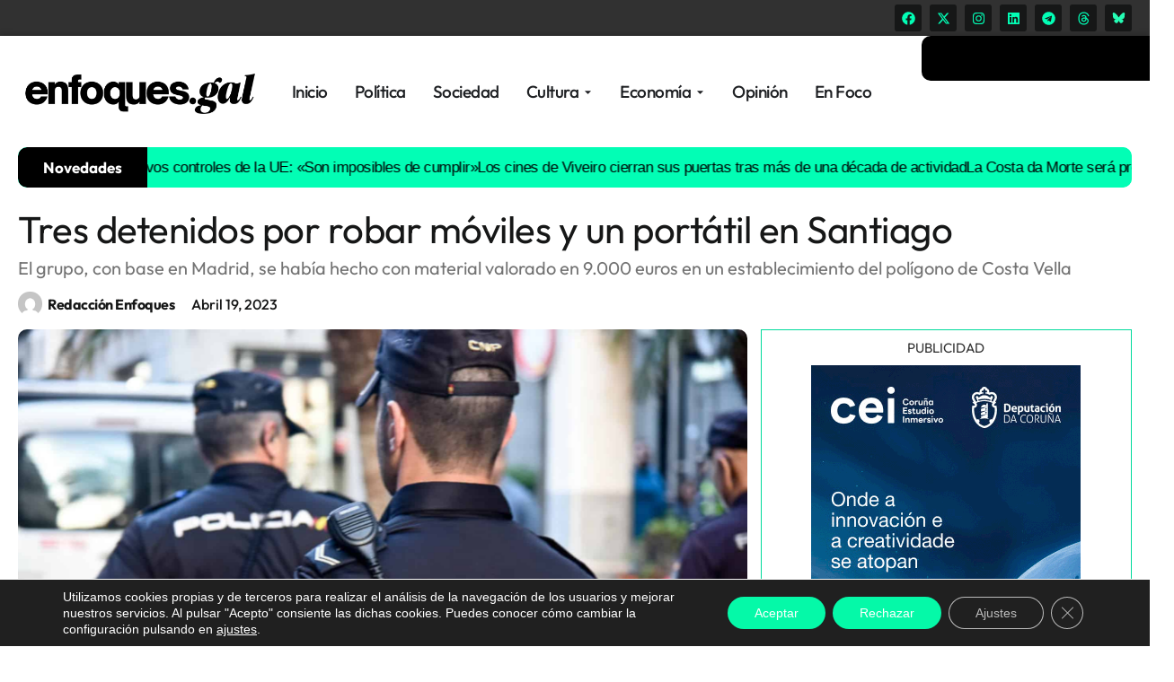

--- FILE ---
content_type: text/html; charset=UTF-8
request_url: https://enfoques.gal/compostela/santiago/tres-detenidos-por-robar-moviles-y-un-portatil-en-santiago/
body_size: 32566
content:
<!doctype html>
<html lang="es">
<head>
	<meta charset="UTF-8">
	<meta name="viewport" content="width=device-width, initial-scale=1">
	<link rel="profile" href="https://gmpg.org/xfn/11">
	<meta name='robots' content='index, follow, max-image-preview:large, max-snippet:-1, max-video-preview:-1' />
	<style>img:is([sizes="auto" i], [sizes^="auto," i]) { contain-intrinsic-size: 3000px 1500px }</style>
	
	<!-- This site is optimized with the Yoast SEO plugin v25.1 - https://yoast.com/wordpress/plugins/seo/ -->
	<title>Tres detenidos por robar móviles y un portátil en Santiago - enfoques.gal</title>
	<meta name="description" content="El grupo, con base en Madrid, se había hecho con material valorado en 9.000 euros en un establecimiento del polígono de Costa Vella" />
	<link rel="canonical" href="https://enfoques.gal/compostela/santiago/tres-detenidos-por-robar-moviles-y-un-portatil-en-santiago/" />
	<meta name="twitter:card" content="summary_large_image" />
	<meta name="twitter:title" content="Tres detenidos por robar móviles y un portátil en Santiago - enfoques.gal" />
	<meta name="twitter:description" content="El grupo, con base en Madrid, se había hecho con material valorado en 9.000 euros en un establecimiento del polígono de Costa Vella" />
	<meta name="twitter:image" content="https://enfoques.gal/wp-content/uploads/2022/11/Policia-Nacional-3.jpg" />
	<meta name="twitter:creator" content="@enfoquesgal" />
	<meta name="twitter:site" content="@enfoquesgal" />
	<meta name="twitter:label1" content="Escrito por" />
	<meta name="twitter:data1" content="Redacción Enfoques" />
	<meta name="twitter:label2" content="Tiempo de lectura" />
	<meta name="twitter:data2" content="2 minutos" />
	<script type="application/ld+json" class="yoast-schema-graph">{"@context":"https://schema.org","@graph":[{"@type":"NewsArticle","@id":"https://enfoques.gal/compostela/santiago/tres-detenidos-por-robar-moviles-y-un-portatil-en-santiago/#article","isPartOf":{"@id":"https://enfoques.gal/compostela/santiago/tres-detenidos-por-robar-moviles-y-un-portatil-en-santiago/"},"author":{"name":"Redacción Enfoques","@id":"https://enfoques.gal/#/schema/person/339b52a9b3e61677fbec8c7486dddcda"},"headline":"Tres detenidos por robar móviles y un portátil en Santiago","datePublished":"2023-04-19T09:27:32+00:00","mainEntityOfPage":{"@id":"https://enfoques.gal/compostela/santiago/tres-detenidos-por-robar-moviles-y-un-portatil-en-santiago/"},"wordCount":401,"publisher":{"@id":"https://enfoques.gal/#organization"},"image":{"@id":"https://enfoques.gal/compostela/santiago/tres-detenidos-por-robar-moviles-y-un-portatil-en-santiago/#primaryimage"},"thumbnailUrl":"https://enfoques.gal/wp-content/uploads/2022/11/Policia-Nacional-3.jpg","keywords":["policia nacional","robos"],"articleSection":["Santiago"],"inLanguage":"es"},{"@type":["WebPage","ItemPage"],"@id":"https://enfoques.gal/compostela/santiago/tres-detenidos-por-robar-moviles-y-un-portatil-en-santiago/","url":"https://enfoques.gal/compostela/santiago/tres-detenidos-por-robar-moviles-y-un-portatil-en-santiago/","name":"Tres detenidos por robar móviles y un portátil en Santiago - enfoques.gal","isPartOf":{"@id":"https://enfoques.gal/#website"},"primaryImageOfPage":{"@id":"https://enfoques.gal/compostela/santiago/tres-detenidos-por-robar-moviles-y-un-portatil-en-santiago/#primaryimage"},"image":{"@id":"https://enfoques.gal/compostela/santiago/tres-detenidos-por-robar-moviles-y-un-portatil-en-santiago/#primaryimage"},"thumbnailUrl":"https://enfoques.gal/wp-content/uploads/2022/11/Policia-Nacional-3.jpg","datePublished":"2023-04-19T09:27:32+00:00","description":"El grupo, con base en Madrid, se había hecho con material valorado en 9.000 euros en un establecimiento del polígono de Costa Vella","breadcrumb":{"@id":"https://enfoques.gal/compostela/santiago/tres-detenidos-por-robar-moviles-y-un-portatil-en-santiago/#breadcrumb"},"inLanguage":"es","potentialAction":[{"@type":"ReadAction","target":["https://enfoques.gal/compostela/santiago/tres-detenidos-por-robar-moviles-y-un-portatil-en-santiago/"]}]},{"@type":"ImageObject","inLanguage":"es","@id":"https://enfoques.gal/compostela/santiago/tres-detenidos-por-robar-moviles-y-un-portatil-en-santiago/#primaryimage","url":"https://enfoques.gal/wp-content/uploads/2022/11/Policia-Nacional-3.jpg","contentUrl":"https://enfoques.gal/wp-content/uploads/2022/11/Policia-Nacional-3.jpg","width":1920,"height":1080,"caption":"Imagen de archivo de agentes de la Policía Nacional | POLICÍA NACIONAL"},{"@type":"BreadcrumbList","@id":"https://enfoques.gal/compostela/santiago/tres-detenidos-por-robar-moviles-y-un-portatil-en-santiago/#breadcrumb","itemListElement":[{"@type":"ListItem","position":1,"name":"Portada","item":"https://enfoques.gal/"},{"@type":"ListItem","position":2,"name":"Tres detenidos por robar móviles y un portátil en Santiago"}]},{"@type":"WebSite","@id":"https://enfoques.gal/#website","url":"https://enfoques.gal/","name":"ENFOQUES.GAL | Diario digital de Galicia","description":"Galicia na axenda | Periódico digital de Galicia. Información y actualidad gallega.","publisher":{"@id":"https://enfoques.gal/#organization"},"potentialAction":[{"@type":"SearchAction","target":{"@type":"EntryPoint","urlTemplate":"https://enfoques.gal/?s={search_term_string}"},"query-input":{"@type":"PropertyValueSpecification","valueRequired":true,"valueName":"search_term_string"}}],"inLanguage":"es"},{"@type":"Organization","@id":"https://enfoques.gal/#organization","name":"ENFOQUES INFORMATIVOS EDITORIAL SL","url":"https://enfoques.gal/","logo":{"@type":"ImageObject","inLanguage":"es","@id":"https://enfoques.gal/#/schema/logo/image/","url":"https://enfoques.gal/wp-content/uploads/2025/02/cropped-cropped-favicon.png","contentUrl":"https://enfoques.gal/wp-content/uploads/2025/02/cropped-cropped-favicon.png","width":512,"height":512,"caption":"ENFOQUES INFORMATIVOS EDITORIAL SL"},"image":{"@id":"https://enfoques.gal/#/schema/logo/image/"},"sameAs":["https://www.facebook.com/enfoquesgal","https://x.com/enfoquesgal"]},{"@type":"Person","@id":"https://enfoques.gal/#/schema/person/339b52a9b3e61677fbec8c7486dddcda","name":"Redacción Enfoques","image":{"@type":"ImageObject","inLanguage":"es","@id":"https://enfoques.gal/#/schema/person/image/","url":"https://secure.gravatar.com/avatar/8bd3c63bacf7a4c81fc25bd7008e42c58d7c9ab2c02179f945db9f622b7eba8d?s=96&d=mm&r=g","contentUrl":"https://secure.gravatar.com/avatar/8bd3c63bacf7a4c81fc25bd7008e42c58d7c9ab2c02179f945db9f622b7eba8d?s=96&d=mm&r=g","caption":"Redacción Enfoques"},"sameAs":["https://localhost/enfoques"],"url":"https://enfoques.gal/author/admin_web/"}]}</script>
	<!-- / Yoast SEO plugin. -->


<link rel='dns-prefetch' href='//www.googletagmanager.com' />
<link rel="alternate" type="application/rss+xml" title="enfoques.gal &raquo; Feed" href="https://enfoques.gal/feed/" />
<link rel="alternate" type="application/rss+xml" title="enfoques.gal &raquo; Feed de los comentarios" href="https://enfoques.gal/comments/feed/" />
<meta property="og:image" content="https://enfoques.gal/wp-content/uploads/2022/11/Policia-Nacional-3.jpg" />
<meta property="og:title" content="Tres detenidos por robar móviles y un portátil en Santiago" />
<meta property="og:description" content="El grupo, con base en Madrid, se había hecho con material valorado en 9.000 euros en un establecimiento del polígono de Costa Vella" />
<meta property="og:url" content="https://enfoques.gal/compostela/santiago/tres-detenidos-por-robar-moviles-y-un-portatil-en-santiago/" />
<meta property="og:type" content="article" />
<script>
window._wpemojiSettings = {"baseUrl":"https:\/\/s.w.org\/images\/core\/emoji\/16.0.1\/72x72\/","ext":".png","svgUrl":"https:\/\/s.w.org\/images\/core\/emoji\/16.0.1\/svg\/","svgExt":".svg","source":{"concatemoji":"https:\/\/enfoques.gal\/wp-includes\/js\/wp-emoji-release.min.js?ver=6.8.3"}};
/*! This file is auto-generated */
!function(s,n){var o,i,e;function c(e){try{var t={supportTests:e,timestamp:(new Date).valueOf()};sessionStorage.setItem(o,JSON.stringify(t))}catch(e){}}function p(e,t,n){e.clearRect(0,0,e.canvas.width,e.canvas.height),e.fillText(t,0,0);var t=new Uint32Array(e.getImageData(0,0,e.canvas.width,e.canvas.height).data),a=(e.clearRect(0,0,e.canvas.width,e.canvas.height),e.fillText(n,0,0),new Uint32Array(e.getImageData(0,0,e.canvas.width,e.canvas.height).data));return t.every(function(e,t){return e===a[t]})}function u(e,t){e.clearRect(0,0,e.canvas.width,e.canvas.height),e.fillText(t,0,0);for(var n=e.getImageData(16,16,1,1),a=0;a<n.data.length;a++)if(0!==n.data[a])return!1;return!0}function f(e,t,n,a){switch(t){case"flag":return n(e,"\ud83c\udff3\ufe0f\u200d\u26a7\ufe0f","\ud83c\udff3\ufe0f\u200b\u26a7\ufe0f")?!1:!n(e,"\ud83c\udde8\ud83c\uddf6","\ud83c\udde8\u200b\ud83c\uddf6")&&!n(e,"\ud83c\udff4\udb40\udc67\udb40\udc62\udb40\udc65\udb40\udc6e\udb40\udc67\udb40\udc7f","\ud83c\udff4\u200b\udb40\udc67\u200b\udb40\udc62\u200b\udb40\udc65\u200b\udb40\udc6e\u200b\udb40\udc67\u200b\udb40\udc7f");case"emoji":return!a(e,"\ud83e\udedf")}return!1}function g(e,t,n,a){var r="undefined"!=typeof WorkerGlobalScope&&self instanceof WorkerGlobalScope?new OffscreenCanvas(300,150):s.createElement("canvas"),o=r.getContext("2d",{willReadFrequently:!0}),i=(o.textBaseline="top",o.font="600 32px Arial",{});return e.forEach(function(e){i[e]=t(o,e,n,a)}),i}function t(e){var t=s.createElement("script");t.src=e,t.defer=!0,s.head.appendChild(t)}"undefined"!=typeof Promise&&(o="wpEmojiSettingsSupports",i=["flag","emoji"],n.supports={everything:!0,everythingExceptFlag:!0},e=new Promise(function(e){s.addEventListener("DOMContentLoaded",e,{once:!0})}),new Promise(function(t){var n=function(){try{var e=JSON.parse(sessionStorage.getItem(o));if("object"==typeof e&&"number"==typeof e.timestamp&&(new Date).valueOf()<e.timestamp+604800&&"object"==typeof e.supportTests)return e.supportTests}catch(e){}return null}();if(!n){if("undefined"!=typeof Worker&&"undefined"!=typeof OffscreenCanvas&&"undefined"!=typeof URL&&URL.createObjectURL&&"undefined"!=typeof Blob)try{var e="postMessage("+g.toString()+"("+[JSON.stringify(i),f.toString(),p.toString(),u.toString()].join(",")+"));",a=new Blob([e],{type:"text/javascript"}),r=new Worker(URL.createObjectURL(a),{name:"wpTestEmojiSupports"});return void(r.onmessage=function(e){c(n=e.data),r.terminate(),t(n)})}catch(e){}c(n=g(i,f,p,u))}t(n)}).then(function(e){for(var t in e)n.supports[t]=e[t],n.supports.everything=n.supports.everything&&n.supports[t],"flag"!==t&&(n.supports.everythingExceptFlag=n.supports.everythingExceptFlag&&n.supports[t]);n.supports.everythingExceptFlag=n.supports.everythingExceptFlag&&!n.supports.flag,n.DOMReady=!1,n.readyCallback=function(){n.DOMReady=!0}}).then(function(){return e}).then(function(){var e;n.supports.everything||(n.readyCallback(),(e=n.source||{}).concatemoji?t(e.concatemoji):e.wpemoji&&e.twemoji&&(t(e.twemoji),t(e.wpemoji)))}))}((window,document),window._wpemojiSettings);
</script>
<!-- enfoques.gal is managing ads with Advanced Ads 2.0.8 – https://wpadvancedads.com/ --><script data-wpfc-render="false" id="enfoq-ready">
			window.advanced_ads_ready=function(e,a){a=a||"complete";var d=function(e){return"interactive"===a?"loading"!==e:"complete"===e};d(document.readyState)?e():document.addEventListener("readystatechange",(function(a){d(a.target.readyState)&&e()}),{once:"interactive"===a})},window.advanced_ads_ready_queue=window.advanced_ads_ready_queue||[];		</script>
		<link rel='stylesheet' id='sbi_styles-css' href='https://enfoques.gal/wp-content/plugins/instagram-feed/css/sbi-styles.min.css?ver=6.9.0' media='all' />
<style id='wp-emoji-styles-inline-css'>

	img.wp-smiley, img.emoji {
		display: inline !important;
		border: none !important;
		box-shadow: none !important;
		height: 1em !important;
		width: 1em !important;
		margin: 0 0.07em !important;
		vertical-align: -0.1em !important;
		background: none !important;
		padding: 0 !important;
	}
</style>
<link rel='stylesheet' id='wp-block-library-css' href='https://enfoques.gal/wp-includes/css/dist/block-library/style.min.css?ver=6.8.3' media='all' />
<style id='global-styles-inline-css'>
:root{--wp--preset--aspect-ratio--square: 1;--wp--preset--aspect-ratio--4-3: 4/3;--wp--preset--aspect-ratio--3-4: 3/4;--wp--preset--aspect-ratio--3-2: 3/2;--wp--preset--aspect-ratio--2-3: 2/3;--wp--preset--aspect-ratio--16-9: 16/9;--wp--preset--aspect-ratio--9-16: 9/16;--wp--preset--color--black: #000000;--wp--preset--color--cyan-bluish-gray: #abb8c3;--wp--preset--color--white: #ffffff;--wp--preset--color--pale-pink: #f78da7;--wp--preset--color--vivid-red: #cf2e2e;--wp--preset--color--luminous-vivid-orange: #ff6900;--wp--preset--color--luminous-vivid-amber: #fcb900;--wp--preset--color--light-green-cyan: #7bdcb5;--wp--preset--color--vivid-green-cyan: #00d084;--wp--preset--color--pale-cyan-blue: #8ed1fc;--wp--preset--color--vivid-cyan-blue: #0693e3;--wp--preset--color--vivid-purple: #9b51e0;--wp--preset--gradient--vivid-cyan-blue-to-vivid-purple: linear-gradient(135deg,rgba(6,147,227,1) 0%,rgb(155,81,224) 100%);--wp--preset--gradient--light-green-cyan-to-vivid-green-cyan: linear-gradient(135deg,rgb(122,220,180) 0%,rgb(0,208,130) 100%);--wp--preset--gradient--luminous-vivid-amber-to-luminous-vivid-orange: linear-gradient(135deg,rgba(252,185,0,1) 0%,rgba(255,105,0,1) 100%);--wp--preset--gradient--luminous-vivid-orange-to-vivid-red: linear-gradient(135deg,rgba(255,105,0,1) 0%,rgb(207,46,46) 100%);--wp--preset--gradient--very-light-gray-to-cyan-bluish-gray: linear-gradient(135deg,rgb(238,238,238) 0%,rgb(169,184,195) 100%);--wp--preset--gradient--cool-to-warm-spectrum: linear-gradient(135deg,rgb(74,234,220) 0%,rgb(151,120,209) 20%,rgb(207,42,186) 40%,rgb(238,44,130) 60%,rgb(251,105,98) 80%,rgb(254,248,76) 100%);--wp--preset--gradient--blush-light-purple: linear-gradient(135deg,rgb(255,206,236) 0%,rgb(152,150,240) 100%);--wp--preset--gradient--blush-bordeaux: linear-gradient(135deg,rgb(254,205,165) 0%,rgb(254,45,45) 50%,rgb(107,0,62) 100%);--wp--preset--gradient--luminous-dusk: linear-gradient(135deg,rgb(255,203,112) 0%,rgb(199,81,192) 50%,rgb(65,88,208) 100%);--wp--preset--gradient--pale-ocean: linear-gradient(135deg,rgb(255,245,203) 0%,rgb(182,227,212) 50%,rgb(51,167,181) 100%);--wp--preset--gradient--electric-grass: linear-gradient(135deg,rgb(202,248,128) 0%,rgb(113,206,126) 100%);--wp--preset--gradient--midnight: linear-gradient(135deg,rgb(2,3,129) 0%,rgb(40,116,252) 100%);--wp--preset--font-size--small: 13px;--wp--preset--font-size--medium: 20px;--wp--preset--font-size--large: 36px;--wp--preset--font-size--x-large: 42px;--wp--preset--spacing--20: 0.44rem;--wp--preset--spacing--30: 0.67rem;--wp--preset--spacing--40: 1rem;--wp--preset--spacing--50: 1.5rem;--wp--preset--spacing--60: 2.25rem;--wp--preset--spacing--70: 3.38rem;--wp--preset--spacing--80: 5.06rem;--wp--preset--shadow--natural: 6px 6px 9px rgba(0, 0, 0, 0.2);--wp--preset--shadow--deep: 12px 12px 50px rgba(0, 0, 0, 0.4);--wp--preset--shadow--sharp: 6px 6px 0px rgba(0, 0, 0, 0.2);--wp--preset--shadow--outlined: 6px 6px 0px -3px rgba(255, 255, 255, 1), 6px 6px rgba(0, 0, 0, 1);--wp--preset--shadow--crisp: 6px 6px 0px rgba(0, 0, 0, 1);}:root { --wp--style--global--content-size: 800px;--wp--style--global--wide-size: 1200px; }:where(body) { margin: 0; }.wp-site-blocks > .alignleft { float: left; margin-right: 2em; }.wp-site-blocks > .alignright { float: right; margin-left: 2em; }.wp-site-blocks > .aligncenter { justify-content: center; margin-left: auto; margin-right: auto; }:where(.wp-site-blocks) > * { margin-block-start: 24px; margin-block-end: 0; }:where(.wp-site-blocks) > :first-child { margin-block-start: 0; }:where(.wp-site-blocks) > :last-child { margin-block-end: 0; }:root { --wp--style--block-gap: 24px; }:root :where(.is-layout-flow) > :first-child{margin-block-start: 0;}:root :where(.is-layout-flow) > :last-child{margin-block-end: 0;}:root :where(.is-layout-flow) > *{margin-block-start: 24px;margin-block-end: 0;}:root :where(.is-layout-constrained) > :first-child{margin-block-start: 0;}:root :where(.is-layout-constrained) > :last-child{margin-block-end: 0;}:root :where(.is-layout-constrained) > *{margin-block-start: 24px;margin-block-end: 0;}:root :where(.is-layout-flex){gap: 24px;}:root :where(.is-layout-grid){gap: 24px;}.is-layout-flow > .alignleft{float: left;margin-inline-start: 0;margin-inline-end: 2em;}.is-layout-flow > .alignright{float: right;margin-inline-start: 2em;margin-inline-end: 0;}.is-layout-flow > .aligncenter{margin-left: auto !important;margin-right: auto !important;}.is-layout-constrained > .alignleft{float: left;margin-inline-start: 0;margin-inline-end: 2em;}.is-layout-constrained > .alignright{float: right;margin-inline-start: 2em;margin-inline-end: 0;}.is-layout-constrained > .aligncenter{margin-left: auto !important;margin-right: auto !important;}.is-layout-constrained > :where(:not(.alignleft):not(.alignright):not(.alignfull)){max-width: var(--wp--style--global--content-size);margin-left: auto !important;margin-right: auto !important;}.is-layout-constrained > .alignwide{max-width: var(--wp--style--global--wide-size);}body .is-layout-flex{display: flex;}.is-layout-flex{flex-wrap: wrap;align-items: center;}.is-layout-flex > :is(*, div){margin: 0;}body .is-layout-grid{display: grid;}.is-layout-grid > :is(*, div){margin: 0;}body{padding-top: 0px;padding-right: 0px;padding-bottom: 0px;padding-left: 0px;}a:where(:not(.wp-element-button)){text-decoration: underline;}:root :where(.wp-element-button, .wp-block-button__link){background-color: #32373c;border-width: 0;color: #fff;font-family: inherit;font-size: inherit;line-height: inherit;padding: calc(0.667em + 2px) calc(1.333em + 2px);text-decoration: none;}.has-black-color{color: var(--wp--preset--color--black) !important;}.has-cyan-bluish-gray-color{color: var(--wp--preset--color--cyan-bluish-gray) !important;}.has-white-color{color: var(--wp--preset--color--white) !important;}.has-pale-pink-color{color: var(--wp--preset--color--pale-pink) !important;}.has-vivid-red-color{color: var(--wp--preset--color--vivid-red) !important;}.has-luminous-vivid-orange-color{color: var(--wp--preset--color--luminous-vivid-orange) !important;}.has-luminous-vivid-amber-color{color: var(--wp--preset--color--luminous-vivid-amber) !important;}.has-light-green-cyan-color{color: var(--wp--preset--color--light-green-cyan) !important;}.has-vivid-green-cyan-color{color: var(--wp--preset--color--vivid-green-cyan) !important;}.has-pale-cyan-blue-color{color: var(--wp--preset--color--pale-cyan-blue) !important;}.has-vivid-cyan-blue-color{color: var(--wp--preset--color--vivid-cyan-blue) !important;}.has-vivid-purple-color{color: var(--wp--preset--color--vivid-purple) !important;}.has-black-background-color{background-color: var(--wp--preset--color--black) !important;}.has-cyan-bluish-gray-background-color{background-color: var(--wp--preset--color--cyan-bluish-gray) !important;}.has-white-background-color{background-color: var(--wp--preset--color--white) !important;}.has-pale-pink-background-color{background-color: var(--wp--preset--color--pale-pink) !important;}.has-vivid-red-background-color{background-color: var(--wp--preset--color--vivid-red) !important;}.has-luminous-vivid-orange-background-color{background-color: var(--wp--preset--color--luminous-vivid-orange) !important;}.has-luminous-vivid-amber-background-color{background-color: var(--wp--preset--color--luminous-vivid-amber) !important;}.has-light-green-cyan-background-color{background-color: var(--wp--preset--color--light-green-cyan) !important;}.has-vivid-green-cyan-background-color{background-color: var(--wp--preset--color--vivid-green-cyan) !important;}.has-pale-cyan-blue-background-color{background-color: var(--wp--preset--color--pale-cyan-blue) !important;}.has-vivid-cyan-blue-background-color{background-color: var(--wp--preset--color--vivid-cyan-blue) !important;}.has-vivid-purple-background-color{background-color: var(--wp--preset--color--vivid-purple) !important;}.has-black-border-color{border-color: var(--wp--preset--color--black) !important;}.has-cyan-bluish-gray-border-color{border-color: var(--wp--preset--color--cyan-bluish-gray) !important;}.has-white-border-color{border-color: var(--wp--preset--color--white) !important;}.has-pale-pink-border-color{border-color: var(--wp--preset--color--pale-pink) !important;}.has-vivid-red-border-color{border-color: var(--wp--preset--color--vivid-red) !important;}.has-luminous-vivid-orange-border-color{border-color: var(--wp--preset--color--luminous-vivid-orange) !important;}.has-luminous-vivid-amber-border-color{border-color: var(--wp--preset--color--luminous-vivid-amber) !important;}.has-light-green-cyan-border-color{border-color: var(--wp--preset--color--light-green-cyan) !important;}.has-vivid-green-cyan-border-color{border-color: var(--wp--preset--color--vivid-green-cyan) !important;}.has-pale-cyan-blue-border-color{border-color: var(--wp--preset--color--pale-cyan-blue) !important;}.has-vivid-cyan-blue-border-color{border-color: var(--wp--preset--color--vivid-cyan-blue) !important;}.has-vivid-purple-border-color{border-color: var(--wp--preset--color--vivid-purple) !important;}.has-vivid-cyan-blue-to-vivid-purple-gradient-background{background: var(--wp--preset--gradient--vivid-cyan-blue-to-vivid-purple) !important;}.has-light-green-cyan-to-vivid-green-cyan-gradient-background{background: var(--wp--preset--gradient--light-green-cyan-to-vivid-green-cyan) !important;}.has-luminous-vivid-amber-to-luminous-vivid-orange-gradient-background{background: var(--wp--preset--gradient--luminous-vivid-amber-to-luminous-vivid-orange) !important;}.has-luminous-vivid-orange-to-vivid-red-gradient-background{background: var(--wp--preset--gradient--luminous-vivid-orange-to-vivid-red) !important;}.has-very-light-gray-to-cyan-bluish-gray-gradient-background{background: var(--wp--preset--gradient--very-light-gray-to-cyan-bluish-gray) !important;}.has-cool-to-warm-spectrum-gradient-background{background: var(--wp--preset--gradient--cool-to-warm-spectrum) !important;}.has-blush-light-purple-gradient-background{background: var(--wp--preset--gradient--blush-light-purple) !important;}.has-blush-bordeaux-gradient-background{background: var(--wp--preset--gradient--blush-bordeaux) !important;}.has-luminous-dusk-gradient-background{background: var(--wp--preset--gradient--luminous-dusk) !important;}.has-pale-ocean-gradient-background{background: var(--wp--preset--gradient--pale-ocean) !important;}.has-electric-grass-gradient-background{background: var(--wp--preset--gradient--electric-grass) !important;}.has-midnight-gradient-background{background: var(--wp--preset--gradient--midnight) !important;}.has-small-font-size{font-size: var(--wp--preset--font-size--small) !important;}.has-medium-font-size{font-size: var(--wp--preset--font-size--medium) !important;}.has-large-font-size{font-size: var(--wp--preset--font-size--large) !important;}.has-x-large-font-size{font-size: var(--wp--preset--font-size--x-large) !important;}
:root :where(.wp-block-pullquote){font-size: 1.5em;line-height: 1.6;}
</style>
<link rel='stylesheet' id='wp_automatic_gallery_style-css' href='https://enfoques.gal/wp-content/plugins/wp-automatic/css/wp-automatic.css?ver=1.0.0' media='all' />
<link rel='stylesheet' id='hello-elementor-css' href='https://enfoques.gal/wp-content/themes/hello-elementor/style.min.css?ver=3.3.0' media='all' />
<link rel='stylesheet' id='hello-elementor-theme-style-css' href='https://enfoques.gal/wp-content/themes/hello-elementor/theme.min.css?ver=3.3.0' media='all' />
<link rel='stylesheet' id='hello-elementor-header-footer-css' href='https://enfoques.gal/wp-content/themes/hello-elementor/header-footer.min.css?ver=3.3.0' media='all' />
<link rel='stylesheet' id='elementor-frontend-css' href='https://enfoques.gal/wp-content/plugins/elementor/assets/css/frontend.min.css?ver=3.28.3' media='all' />
<link rel='stylesheet' id='elementor-post-105906-css' href='https://enfoques.gal/wp-content/uploads/elementor/css/post-105906.css?ver=1747568277' media='all' />
<link rel='stylesheet' id='widget-social-icons-css' href='https://enfoques.gal/wp-content/plugins/elementor/assets/css/widget-social-icons.min.css?ver=3.28.3' media='all' />
<link rel='stylesheet' id='e-apple-webkit-css' href='https://enfoques.gal/wp-content/plugins/elementor/assets/css/conditionals/apple-webkit.min.css?ver=3.28.3' media='all' />
<link rel='stylesheet' id='e-sticky-css' href='https://enfoques.gal/wp-content/plugins/elementor-pro/assets/css/modules/sticky.min.css?ver=3.28.2' media='all' />
<link rel='stylesheet' id='e-motion-fx-css' href='https://enfoques.gal/wp-content/plugins/elementor-pro/assets/css/modules/motion-fx.min.css?ver=3.28.2' media='all' />
<link rel='stylesheet' id='widget-image-css' href='https://enfoques.gal/wp-content/plugins/elementor/assets/css/widget-image.min.css?ver=3.28.3' media='all' />
<link rel='stylesheet' id='widget-icon-list-css' href='https://enfoques.gal/wp-content/plugins/elementor/assets/css/widget-icon-list.min.css?ver=3.28.3' media='all' />
<link rel='stylesheet' id='e-animation-fadeIn-css' href='https://enfoques.gal/wp-content/plugins/elementor/assets/lib/animations/styles/fadeIn.min.css?ver=3.28.3' media='all' />
<link rel='stylesheet' id='widget-mega-menu-css' href='https://enfoques.gal/wp-content/plugins/elementor-pro/assets/css/widget-mega-menu.min.css?ver=3.28.2' media='all' />
<link rel='stylesheet' id='widget-nav-menu-css' href='https://enfoques.gal/wp-content/plugins/elementor-pro/assets/css/widget-nav-menu.min.css?ver=3.28.2' media='all' />
<link rel='stylesheet' id='widget-search-css' href='https://enfoques.gal/wp-content/plugins/elementor-pro/assets/css/widget-search.min.css?ver=3.28.2' media='all' />
<link rel='stylesheet' id='widget-off-canvas-css' href='https://enfoques.gal/wp-content/plugins/elementor-pro/assets/css/widget-off-canvas.min.css?ver=3.28.2' media='all' />
<link rel='stylesheet' id='widget-divider-css' href='https://enfoques.gal/wp-content/plugins/elementor/assets/css/widget-divider.min.css?ver=3.28.3' media='all' />
<link rel='stylesheet' id='widget-heading-css' href='https://enfoques.gal/wp-content/plugins/elementor/assets/css/widget-heading.min.css?ver=3.28.3' media='all' />
<link rel='stylesheet' id='widget-post-info-css' href='https://enfoques.gal/wp-content/plugins/elementor-pro/assets/css/widget-post-info.min.css?ver=3.28.2' media='all' />
<link rel='stylesheet' id='swiper-css' href='https://enfoques.gal/wp-content/plugins/elementor/assets/lib/swiper/v8/css/swiper.min.css?ver=8.4.5' media='all' />
<link rel='stylesheet' id='e-swiper-css' href='https://enfoques.gal/wp-content/plugins/elementor/assets/css/conditionals/e-swiper.min.css?ver=3.28.3' media='all' />
<link rel='stylesheet' id='widget-share-buttons-css' href='https://enfoques.gal/wp-content/plugins/elementor-pro/assets/css/widget-share-buttons.min.css?ver=3.28.2' media='all' />
<link rel='stylesheet' id='widget-loop-common-css' href='https://enfoques.gal/wp-content/plugins/elementor-pro/assets/css/widget-loop-common.min.css?ver=3.28.2' media='all' />
<link rel='stylesheet' id='widget-loop-grid-css' href='https://enfoques.gal/wp-content/plugins/elementor-pro/assets/css/widget-loop-grid.min.css?ver=3.28.2' media='all' />
<link rel='stylesheet' id='sbistyles-css' href='https://enfoques.gal/wp-content/plugins/instagram-feed/css/sbi-styles.min.css?ver=6.9.0' media='all' />
<link rel='stylesheet' id='elementor-post-110515-css' href='https://enfoques.gal/wp-content/uploads/elementor/css/post-110515.css?ver=1753631553' media='all' />
<link rel='stylesheet' id='elementor-post-105914-css' href='https://enfoques.gal/wp-content/uploads/elementor/css/post-105914.css?ver=1760702977' media='all' />
<link rel='stylesheet' id='elementor-post-106025-css' href='https://enfoques.gal/wp-content/uploads/elementor/css/post-106025.css?ver=1763734738' media='all' />
<link rel='stylesheet' id='moove_gdpr_frontend-css' href='https://enfoques.gal/wp-content/plugins/gdpr-cookie-compliance/dist/styles/gdpr-main-nf.css?ver=4.16.1' media='all' />
<style id='moove_gdpr_frontend-inline-css'>
				#moove_gdpr_cookie_modal .moove-gdpr-modal-content .moove-gdpr-tab-main h3.tab-title, 
				#moove_gdpr_cookie_modal .moove-gdpr-modal-content .moove-gdpr-tab-main span.tab-title,
				#moove_gdpr_cookie_modal .moove-gdpr-modal-content .moove-gdpr-modal-left-content #moove-gdpr-menu li a, 
				#moove_gdpr_cookie_modal .moove-gdpr-modal-content .moove-gdpr-modal-left-content #moove-gdpr-menu li button,
				#moove_gdpr_cookie_modal .moove-gdpr-modal-content .moove-gdpr-modal-left-content .moove-gdpr-branding-cnt a,
				#moove_gdpr_cookie_modal .moove-gdpr-modal-content .moove-gdpr-modal-footer-content .moove-gdpr-button-holder a.mgbutton, 
				#moove_gdpr_cookie_modal .moove-gdpr-modal-content .moove-gdpr-modal-footer-content .moove-gdpr-button-holder button.mgbutton,
				#moove_gdpr_cookie_modal .cookie-switch .cookie-slider:after, 
				#moove_gdpr_cookie_modal .cookie-switch .slider:after, 
				#moove_gdpr_cookie_modal .switch .cookie-slider:after, 
				#moove_gdpr_cookie_modal .switch .slider:after,
				#moove_gdpr_cookie_info_bar .moove-gdpr-info-bar-container .moove-gdpr-info-bar-content p, 
				#moove_gdpr_cookie_info_bar .moove-gdpr-info-bar-container .moove-gdpr-info-bar-content p a,
				#moove_gdpr_cookie_info_bar .moove-gdpr-info-bar-container .moove-gdpr-info-bar-content a.mgbutton, 
				#moove_gdpr_cookie_info_bar .moove-gdpr-info-bar-container .moove-gdpr-info-bar-content button.mgbutton,
				#moove_gdpr_cookie_modal .moove-gdpr-modal-content .moove-gdpr-tab-main .moove-gdpr-tab-main-content h1, 
				#moove_gdpr_cookie_modal .moove-gdpr-modal-content .moove-gdpr-tab-main .moove-gdpr-tab-main-content h2, 
				#moove_gdpr_cookie_modal .moove-gdpr-modal-content .moove-gdpr-tab-main .moove-gdpr-tab-main-content h3, 
				#moove_gdpr_cookie_modal .moove-gdpr-modal-content .moove-gdpr-tab-main .moove-gdpr-tab-main-content h4, 
				#moove_gdpr_cookie_modal .moove-gdpr-modal-content .moove-gdpr-tab-main .moove-gdpr-tab-main-content h5, 
				#moove_gdpr_cookie_modal .moove-gdpr-modal-content .moove-gdpr-tab-main .moove-gdpr-tab-main-content h6,
				#moove_gdpr_cookie_modal .moove-gdpr-modal-content.moove_gdpr_modal_theme_v2 .moove-gdpr-modal-title .tab-title,
				#moove_gdpr_cookie_modal .moove-gdpr-modal-content.moove_gdpr_modal_theme_v2 .moove-gdpr-tab-main h3.tab-title, 
				#moove_gdpr_cookie_modal .moove-gdpr-modal-content.moove_gdpr_modal_theme_v2 .moove-gdpr-tab-main span.tab-title,
				#moove_gdpr_cookie_modal .moove-gdpr-modal-content.moove_gdpr_modal_theme_v2 .moove-gdpr-branding-cnt a {
				 	font-weight: inherit				}
			#moove_gdpr_cookie_modal,#moove_gdpr_cookie_info_bar,.gdpr_cookie_settings_shortcode_content{font-family:inherit}#moove_gdpr_save_popup_settings_button{background-color:#373737;color:#fff}#moove_gdpr_save_popup_settings_button:hover{background-color:#000}#moove_gdpr_cookie_info_bar .moove-gdpr-info-bar-container .moove-gdpr-info-bar-content a.mgbutton,#moove_gdpr_cookie_info_bar .moove-gdpr-info-bar-container .moove-gdpr-info-bar-content button.mgbutton{background-color:#05f9a8}#moove_gdpr_cookie_modal .moove-gdpr-modal-content .moove-gdpr-modal-footer-content .moove-gdpr-button-holder a.mgbutton,#moove_gdpr_cookie_modal .moove-gdpr-modal-content .moove-gdpr-modal-footer-content .moove-gdpr-button-holder button.mgbutton,.gdpr_cookie_settings_shortcode_content .gdpr-shr-button.button-green{background-color:#05f9a8;border-color:#05f9a8}#moove_gdpr_cookie_modal .moove-gdpr-modal-content .moove-gdpr-modal-footer-content .moove-gdpr-button-holder a.mgbutton:hover,#moove_gdpr_cookie_modal .moove-gdpr-modal-content .moove-gdpr-modal-footer-content .moove-gdpr-button-holder button.mgbutton:hover,.gdpr_cookie_settings_shortcode_content .gdpr-shr-button.button-green:hover{background-color:#fff;color:#05f9a8}#moove_gdpr_cookie_modal .moove-gdpr-modal-content .moove-gdpr-modal-close i,#moove_gdpr_cookie_modal .moove-gdpr-modal-content .moove-gdpr-modal-close span.gdpr-icon{background-color:#05f9a8;border:1px solid #05f9a8}#moove_gdpr_cookie_info_bar span.change-settings-button.focus-g,#moove_gdpr_cookie_info_bar span.change-settings-button:focus,#moove_gdpr_cookie_info_bar button.change-settings-button.focus-g,#moove_gdpr_cookie_info_bar button.change-settings-button:focus{-webkit-box-shadow:0 0 1px 3px #05f9a8;-moz-box-shadow:0 0 1px 3px #05f9a8;box-shadow:0 0 1px 3px #05f9a8}#moove_gdpr_cookie_modal .moove-gdpr-modal-content .moove-gdpr-modal-close i:hover,#moove_gdpr_cookie_modal .moove-gdpr-modal-content .moove-gdpr-modal-close span.gdpr-icon:hover,#moove_gdpr_cookie_info_bar span[data-href]>u.change-settings-button{color:#05f9a8}#moove_gdpr_cookie_modal .moove-gdpr-modal-content .moove-gdpr-modal-left-content #moove-gdpr-menu li.menu-item-selected a span.gdpr-icon,#moove_gdpr_cookie_modal .moove-gdpr-modal-content .moove-gdpr-modal-left-content #moove-gdpr-menu li.menu-item-selected button span.gdpr-icon{color:inherit}#moove_gdpr_cookie_modal .moove-gdpr-modal-content .moove-gdpr-modal-left-content #moove-gdpr-menu li a span.gdpr-icon,#moove_gdpr_cookie_modal .moove-gdpr-modal-content .moove-gdpr-modal-left-content #moove-gdpr-menu li button span.gdpr-icon{color:inherit}#moove_gdpr_cookie_modal .gdpr-acc-link{line-height:0;font-size:0;color:transparent;position:absolute}#moove_gdpr_cookie_modal .moove-gdpr-modal-content .moove-gdpr-modal-close:hover i,#moove_gdpr_cookie_modal .moove-gdpr-modal-content .moove-gdpr-modal-left-content #moove-gdpr-menu li a,#moove_gdpr_cookie_modal .moove-gdpr-modal-content .moove-gdpr-modal-left-content #moove-gdpr-menu li button,#moove_gdpr_cookie_modal .moove-gdpr-modal-content .moove-gdpr-modal-left-content #moove-gdpr-menu li button i,#moove_gdpr_cookie_modal .moove-gdpr-modal-content .moove-gdpr-modal-left-content #moove-gdpr-menu li a i,#moove_gdpr_cookie_modal .moove-gdpr-modal-content .moove-gdpr-tab-main .moove-gdpr-tab-main-content a:hover,#moove_gdpr_cookie_info_bar.moove-gdpr-dark-scheme .moove-gdpr-info-bar-container .moove-gdpr-info-bar-content a.mgbutton:hover,#moove_gdpr_cookie_info_bar.moove-gdpr-dark-scheme .moove-gdpr-info-bar-container .moove-gdpr-info-bar-content button.mgbutton:hover,#moove_gdpr_cookie_info_bar.moove-gdpr-dark-scheme .moove-gdpr-info-bar-container .moove-gdpr-info-bar-content a:hover,#moove_gdpr_cookie_info_bar.moove-gdpr-dark-scheme .moove-gdpr-info-bar-container .moove-gdpr-info-bar-content button:hover,#moove_gdpr_cookie_info_bar.moove-gdpr-dark-scheme .moove-gdpr-info-bar-container .moove-gdpr-info-bar-content span.change-settings-button:hover,#moove_gdpr_cookie_info_bar.moove-gdpr-dark-scheme .moove-gdpr-info-bar-container .moove-gdpr-info-bar-content button.change-settings-button:hover,#moove_gdpr_cookie_info_bar.moove-gdpr-dark-scheme .moove-gdpr-info-bar-container .moove-gdpr-info-bar-content u.change-settings-button:hover,#moove_gdpr_cookie_info_bar span[data-href]>u.change-settings-button,#moove_gdpr_cookie_info_bar.moove-gdpr-dark-scheme .moove-gdpr-info-bar-container .moove-gdpr-info-bar-content a.mgbutton.focus-g,#moove_gdpr_cookie_info_bar.moove-gdpr-dark-scheme .moove-gdpr-info-bar-container .moove-gdpr-info-bar-content button.mgbutton.focus-g,#moove_gdpr_cookie_info_bar.moove-gdpr-dark-scheme .moove-gdpr-info-bar-container .moove-gdpr-info-bar-content a.focus-g,#moove_gdpr_cookie_info_bar.moove-gdpr-dark-scheme .moove-gdpr-info-bar-container .moove-gdpr-info-bar-content button.focus-g,#moove_gdpr_cookie_info_bar.moove-gdpr-dark-scheme .moove-gdpr-info-bar-container .moove-gdpr-info-bar-content a.mgbutton:focus,#moove_gdpr_cookie_info_bar.moove-gdpr-dark-scheme .moove-gdpr-info-bar-container .moove-gdpr-info-bar-content button.mgbutton:focus,#moove_gdpr_cookie_info_bar.moove-gdpr-dark-scheme .moove-gdpr-info-bar-container .moove-gdpr-info-bar-content a:focus,#moove_gdpr_cookie_info_bar.moove-gdpr-dark-scheme .moove-gdpr-info-bar-container .moove-gdpr-info-bar-content button:focus,#moove_gdpr_cookie_info_bar.moove-gdpr-dark-scheme .moove-gdpr-info-bar-container .moove-gdpr-info-bar-content span.change-settings-button.focus-g,span.change-settings-button:focus,button.change-settings-button.focus-g,button.change-settings-button:focus,#moove_gdpr_cookie_info_bar.moove-gdpr-dark-scheme .moove-gdpr-info-bar-container .moove-gdpr-info-bar-content u.change-settings-button.focus-g,#moove_gdpr_cookie_info_bar.moove-gdpr-dark-scheme .moove-gdpr-info-bar-container .moove-gdpr-info-bar-content u.change-settings-button:focus{color:#05f9a8}#moove_gdpr_cookie_modal .moove-gdpr-branding.focus-g span,#moove_gdpr_cookie_modal .moove-gdpr-modal-content .moove-gdpr-tab-main a.focus-g{color:#05f9a8}#moove_gdpr_cookie_modal.gdpr_lightbox-hide{display:none}
</style>
<link rel='stylesheet' id='elementor-gf-local-outfit-css' href='https://enfoques.gal/wp-content/uploads/elementor/google-fonts/css/outfit.css?ver=1739136854' media='all' />
<link rel='stylesheet' id='elementor-gf-local-faustina-css' href='https://enfoques.gal/wp-content/uploads/elementor/google-fonts/css/faustina.css?ver=1739136889' media='all' />
<link rel='stylesheet' id='elementor-gf-local-worksans-css' href='https://enfoques.gal/wp-content/uploads/elementor/google-fonts/css/worksans.css?ver=1739136925' media='all' />
<script src="https://enfoques.gal/wp-includes/js/jquery/jquery.min.js?ver=3.7.1" id="jquery-core-js"></script>
<script src="https://enfoques.gal/wp-includes/js/jquery/jquery-migrate.min.js?ver=3.4.1" id="jquery-migrate-js"></script>
<script src="https://enfoques.gal/wp-content/plugins/wp-automatic/js/main-front.js?ver=6.8.3" id="wp_automatic_gallery-js"></script>
<script id="advanced-ads-advanced-js-js-extra">
var advads_options = {"blog_id":"1","privacy":{"enabled":false,"state":"not_needed"}};
</script>
<script src="https://enfoques.gal/wp-content/plugins/advanced-ads/public/assets/js/advanced.min.js?ver=2.0.8" id="advanced-ads-advanced-js-js"></script>
<script src="https://enfoques.gal/wp-content/plugins/elementor-pro/assets/js/page-transitions.min.js?ver=3.28.2" id="page-transitions-js"></script>
<link rel="https://api.w.org/" href="https://enfoques.gal/wp-json/" /><link rel="alternate" title="JSON" type="application/json" href="https://enfoques.gal/wp-json/wp/v2/posts/71634" /><link rel="EditURI" type="application/rsd+xml" title="RSD" href="https://enfoques.gal/xmlrpc.php?rsd" />
<meta name="generator" content="WordPress 6.8.3" />
<link rel='shortlink' href='https://enfoques.gal/?p=71634' />
<link rel="alternate" title="oEmbed (JSON)" type="application/json+oembed" href="https://enfoques.gal/wp-json/oembed/1.0/embed?url=https%3A%2F%2Fenfoques.gal%2Fcompostela%2Fsantiago%2Ftres-detenidos-por-robar-moviles-y-un-portatil-en-santiago%2F" />
<link rel="alternate" title="oEmbed (XML)" type="text/xml+oembed" href="https://enfoques.gal/wp-json/oembed/1.0/embed?url=https%3A%2F%2Fenfoques.gal%2Fcompostela%2Fsantiago%2Ftres-detenidos-por-robar-moviles-y-un-portatil-en-santiago%2F&#038;format=xml" />
<meta name="generator" content="Site Kit by Google 1.152.1" /><script type="text/javascript">
		var advadsCfpQueue = [];
		var advadsCfpAd = function( adID ){
			if ( 'undefined' == typeof advadsProCfp ) { advadsCfpQueue.push( adID ) } else { advadsProCfp.addElement( adID ) }
		};
		</script>
		<meta name="description" content="El grupo, con base en Madrid, se había hecho con material valorado en 9.000 euros en un establecimiento del polígono de Costa Vella">
<meta name="generator" content="Elementor 3.28.3; features: e_font_icon_svg, additional_custom_breakpoints, e_local_google_fonts; settings: css_print_method-external, google_font-enabled, font_display-swap">
<!-- Google tag (gtag.js) -->
<script async src="https://www.googletagmanager.com/gtag/js?id=G-M1LEG91Q9T"></script>
<script>
  window.dataLayer = window.dataLayer || [];
  function gtag(){dataLayer.push(arguments);}
  gtag('js', new Date());

  gtag('config', 'G-M1LEG91Q9T');
</script>
<meta name="facebook-domain-verification" content="tvaqcr47byyd1v1luivh9yl5hb7nit" />
<!-- Meta Pixel Code -->
<script>
!function(f,b,e,v,n,t,s)
{if(f.fbq)return;n=f.fbq=function(){n.callMethod?
n.callMethod.apply(n,arguments):n.queue.push(arguments)};
if(!f._fbq)f._fbq=n;n.push=n;n.loaded=!0;n.version='2.0';
n.queue=[];t=b.createElement(e);t.async=!0;
t.src=v;s=b.getElementsByTagName(e)[0];
s.parentNode.insertBefore(t,s)}(window, document,'script',
'https://connect.facebook.net/en_US/fbevents.js');
fbq('init', '473879077133951');
fbq('track', 'PageView');
</script>
<noscript><img height="1" width="1" style="display:none"
src="https://www.facebook.com/tr?id=473879077133951&ev=PageView&noscript=1"
/></noscript>
<!-- End Meta Pixel Code -->
<script async src="https://pagead2.googlesyndication.com/pagead/js/adsbygoogle.js?client=ca-pub-7278827865445153"
     crossorigin="anonymous"></script>
			<style>
				.e-con.e-parent:nth-of-type(n+4):not(.e-lazyloaded):not(.e-no-lazyload),
				.e-con.e-parent:nth-of-type(n+4):not(.e-lazyloaded):not(.e-no-lazyload) * {
					background-image: none !important;
				}
				@media screen and (max-height: 1024px) {
					.e-con.e-parent:nth-of-type(n+3):not(.e-lazyloaded):not(.e-no-lazyload),
					.e-con.e-parent:nth-of-type(n+3):not(.e-lazyloaded):not(.e-no-lazyload) * {
						background-image: none !important;
					}
				}
				@media screen and (max-height: 640px) {
					.e-con.e-parent:nth-of-type(n+2):not(.e-lazyloaded):not(.e-no-lazyload),
					.e-con.e-parent:nth-of-type(n+2):not(.e-lazyloaded):not(.e-no-lazyload) * {
						background-image: none !important;
					}
				}
			</style>
			<link rel="icon" href="https://enfoques.gal/wp-content/uploads/2025/02/cropped-cropped-favicon.png" sizes="32x32" />
<link rel="icon" href="https://enfoques.gal/wp-content/uploads/2025/02/cropped-cropped-favicon.png" sizes="192x192" />
<link rel="apple-touch-icon" href="https://enfoques.gal/wp-content/uploads/2025/02/cropped-cropped-favicon.png" />
<meta name="msapplication-TileImage" content="https://enfoques.gal/wp-content/uploads/2025/02/cropped-cropped-favicon.png" />
		<style id="wp-custom-css">
			/* Contenedor general del ticker */
.news-ticker-container {
    display: flex;                /* Alineación horizontal del título y el ticker */
    align-items: stretch;         /* Estirar elementos para ocupar todo el alto */
    background-color: #02feb5;    /* Fondo verde */
    color: black;                 /* Texto en blanco */
    padding: 0;                   /* Sin espaciado adicional */
    font-family: Outfit;
    border-radius: 10px;          /* Bordes redondeados */
    overflow: hidden;             /* Asegura que no se vea contenido desbordado */
}

/* Título fijo del ticker */
.news-ticker-title {
    background-color: #000000;    /* Fondo gris oscuro */
    color: white;                 /* Color del texto */
    padding: 10px 28px;           /* Espaciado interno */
    font-weight: bold;            /* Texto en negrita */
    font-size: 17px;              /* Tamaño del texto */
    white-space: nowrap;          /* Evita que el texto se rompa en varias líneas */
    display: flex;
    align-items: center;          /* Centrar texto verticalmente */
    justify-content: center;      /* Centrar texto horizontalmente */
    border-radius: 10px 0 0 10px; /* Bordes redondeados en la izquierda */
    height: auto;                 /* Ajusta el alto al contenido */
    min-height: 100%;             /* Se asegura de coincidir con el contenedor */
    box-sizing: border-box;       /* Incluye padding en el cálculo del alto */
}

/* Ocultar el título en dispositivos móviles */
@media (max-width: 768px) {
    .news-ticker-title {
        display: none;             /* Oculta el título en móvil */
    }
    .news-ticker-container {
        border-radius: 0;          /* Quita bordes redondeados en móviles */
        width: 100%;               /* Ocupa todo el ancho de la pantalla */
    }
}

/* Ticker desplazándose */
.news-ticker {
    overflow: hidden;             /* Oculta contenido que no cabe */
    white-space: nowrap;          /* Evita que el texto se divida en varias líneas */
    width: 100%;                  /* El ticker ocupa todo el espacio restante */
    background-color: #02feb5;    /* Fondo verde del ticker */
    position: relative;
    border-radius: 0 10px 10px 0; /* Bordes redondeados */
    display: flex;                /* Asegura alineación en flexbox */
    align-items: center;          /* Centrar verticalmente las noticias */
}

/* Lista de noticias */
#news-ticker-list {
    display: inline-flex;         /* Elementos en línea */
    gap: 50px;                    /* Espaciado entre noticias */
    animation: scroll-ticker 60s linear infinite; /* Animación continua */
    padding: 0;
    margin: 0;
    list-style: none;             /* Sin viñetas */
}

/* Elementos de la lista */
#news-ticker-list li {
    display: inline-block;
}

/* Enlaces de las noticias */
#news-ticker-list a {
    color: black;                 /* Texto en blanco */
    text-decoration: none;        /* Sin subrayado */
    font-size: 17px;              /* Tamaño del texto */
    font-weight: 400;             /* Peso inicial */
    transition: font-weight 0.6s ease; /* Suaviza el cambio al hover */
}

#news-ticker-list a:hover {
    font-weight: 500;             /* Peso mayor al hover */
}

/* Animación del scroll horizontal en loop continuo */
@keyframes scroll-ticker {
    0% {
        transform: translateX(0%);
    }
    100% {
        transform: translateX(-100%);
    }
}

/* Responsividad */
@media (max-width: 768px) {
    #news-ticker-list a {
        font-size: 14px;          /* Reduce el tamaño de las noticias en pantallas pequeñas */
    }
}


/* Destacar elemento activo en el menu */
.elementor-nav-menu--main .elementor-item.elementor-item-active {
    background-color: #000000;
    border-radius: 5px;
    padding: 10px 15px;
}

/* CSS CORREGIDO */
/* AJUSTE DEL CONTENEDOR PRINCIPAL */
.enfoq-highlight-wrapper {
    position: relative;
    display: inline-block; /* Contiene el label dentro del flujo */
    padding-bottom: 0px; /* Espacio reservado para el texto debajo del banner */
}

/* AJUSTE DEL TEXTO DE PUBLICIDAD */
.enfoq-adlabel {
   margin-top: 10px; 
	margin-bottom:10px;
    font: 15px 'Outfit', Arial, sans-serif;
    color: #333;
	text-align: center;
	

}

/* RESPONSIVIDAD PARA MÓVILES */
@media (max-width: 768px) {
    .enfoq-highlight-wrapper {
        padding-bottom: -15px; /* Aumenta espacio en pantallas pequeñas */
    }

    .enfoq-adlabel {
        font-size: 13px; /* Reduce tamaño de fuente en móviles */
    }
}

/* Titulo SEO Home Page */
.seo-h1-oculto {
  position: absolute;
  left: -9999px;
  top: auto;
  width: 1px;
  height: 1px;
  overflow: hidden;
}


/* Divider full‐width con logo alineado a la derecha */
.infinite-divider {
  display: flex;                /* pon el logo en una fila */
  justify-content: flex-end;    /* empuja el logo a la derecha */
  align-items: center;          /* centrar verticalmente */
  width: 100%;                  /* fondo a todo lo ancho de la columna */
  height: 60px;                 /* altura fija */
  margin: 40px 0;               /* 40px arriba y abajo */
  background-color: #15fdb8;    /* tu color de fondo */
  box-sizing: border-box;
  padding-right: 10px;          /* opcional, para que el logo no quede pegado al borde */
}

.infinite-divider img {
  height: 60px;   /* igual que el contenedor */
  width: auto;    /* proporción original */
  max-width: 100%;
  display: block;
}

/* Resto de tus estilos para infinite-item, título, imagen y contenido */
#next-post-container .infinite-item {
  width: 100%;
  box-sizing: border-box;
  margin-bottom: 2em;
}
.inf-title {
  font-size: 42px;
  font-weight: 400!important;
  line-height: 40px;
  letter-spacing: -0.5px;
  color: var(--e-global-color-1c2ec0f);
	 font-family: "outfit", Sans-serif;
  margin: 0 0 1rem;
}
.inf-thumb img {
  margin-bottom: 0em;
	width: 100%;
  max-width: 100%;
  height: 480px;
  object-fit: cover;
  object-position: center center;
  border-radius: 10px 10px 10px 10px;
}
.inf-content {
  line-height: 1.6;
  text-align: left;
  color: #4a4a4a;
  font-family: "outfit", Sans-serif;
  font-size: 18px;
}
/* Estilos para el figcaption de las imágenes infinitas */
#next-post-container .widget-image-caption.wp-caption-text {
  text-align: right;
  font-size: 14px;
  font-weight: var(--e-global-typography-text-font-weight, 400);
  font-style: normal;
  color: var(--e-global-color-text);
  font-family: var(--e-global-typography-text-font-family), Sans-serif;
  margin-top: 0.5em; /* opcional: separa un poco del contenido */
}


		</style>
		</head>
<body class="wp-singular post-template-default single single-post postid-71634 single-format-standard wp-custom-logo wp-embed-responsive wp-theme-hello-elementor wp-child-theme-enfoques theme-default elementor-default elementor-kit-105906 aa-prefix-enfoq- elementor-page-106025">

		<e-page-transition class="e-page-transition--entering" exclude="^https\:\/\/enfoques\.gal\/wp\-admin\/">
					</e-page-transition>
		
<a class="skip-link screen-reader-text" href="#content">Ir al contenido</a>

		<header data-elementor-type="header" data-elementor-id="110515" class="elementor elementor-110515 elementor-location-header" data-elementor-post-type="elementor_library">
			<nav class="elementor-element elementor-element-54f0d59d e-flex e-con-boxed e-con e-parent" data-id="54f0d59d" data-element_type="container" data-settings="{&quot;background_background&quot;:&quot;classic&quot;,&quot;background_motion_fx_motion_fx_scrolling&quot;:&quot;yes&quot;,&quot;sticky&quot;:&quot;top&quot;,&quot;sticky_on&quot;:[&quot;tablet&quot;,&quot;mobile&quot;],&quot;sticky_offset_mobile&quot;:0,&quot;sticky_effects_offset_mobile&quot;:55,&quot;sticky_anchor_link_offset_mobile&quot;:0,&quot;background_motion_fx_devices&quot;:[&quot;desktop&quot;,&quot;tablet&quot;,&quot;mobile&quot;],&quot;sticky_offset&quot;:0,&quot;sticky_effects_offset&quot;:0,&quot;sticky_anchor_link_offset&quot;:0}">
					<div class="e-con-inner">
				<div class="elementor-element elementor-element-14f27216 elementor-shape-rounded elementor-grid-0 elementor-widget elementor-widget-social-icons" data-id="14f27216" data-element_type="widget" data-widget_type="social-icons.default">
							<div class="elementor-social-icons-wrapper elementor-grid">
							<span class="elementor-grid-item">
					<a class="elementor-icon elementor-social-icon elementor-social-icon-facebook elementor-repeater-item-bd6ca2f" href="https://www.facebook.com/enfoquesgal" target="_blank">
						<span class="elementor-screen-only">Facebook</span>
						<svg class="e-font-icon-svg e-fab-facebook" viewBox="0 0 512 512" xmlns="http://www.w3.org/2000/svg"><path d="M504 256C504 119 393 8 256 8S8 119 8 256c0 123.78 90.69 226.38 209.25 245V327.69h-63V256h63v-54.64c0-62.15 37-96.48 93.67-96.48 27.14 0 55.52 4.84 55.52 4.84v61h-31.28c-30.8 0-40.41 19.12-40.41 38.73V256h68.78l-11 71.69h-57.78V501C413.31 482.38 504 379.78 504 256z"></path></svg>					</a>
				</span>
							<span class="elementor-grid-item">
					<a class="elementor-icon elementor-social-icon elementor-social-icon-x-twitter elementor-repeater-item-535e557" href="https://twitter.com/enfoquesgal" target="_blank">
						<span class="elementor-screen-only">X-twitter</span>
						<svg class="e-font-icon-svg e-fab-x-twitter" viewBox="0 0 512 512" xmlns="http://www.w3.org/2000/svg"><path d="M389.2 48h70.6L305.6 224.2 487 464H345L233.7 318.6 106.5 464H35.8L200.7 275.5 26.8 48H172.4L272.9 180.9 389.2 48zM364.4 421.8h39.1L151.1 88h-42L364.4 421.8z"></path></svg>					</a>
				</span>
							<span class="elementor-grid-item">
					<a class="elementor-icon elementor-social-icon elementor-social-icon-instagram elementor-repeater-item-d0e9771" href="https://www.instagram.com/enfoquesgal/" target="_blank">
						<span class="elementor-screen-only">Instagram</span>
						<svg class="e-font-icon-svg e-fab-instagram" viewBox="0 0 448 512" xmlns="http://www.w3.org/2000/svg"><path d="M224.1 141c-63.6 0-114.9 51.3-114.9 114.9s51.3 114.9 114.9 114.9S339 319.5 339 255.9 287.7 141 224.1 141zm0 189.6c-41.1 0-74.7-33.5-74.7-74.7s33.5-74.7 74.7-74.7 74.7 33.5 74.7 74.7-33.6 74.7-74.7 74.7zm146.4-194.3c0 14.9-12 26.8-26.8 26.8-14.9 0-26.8-12-26.8-26.8s12-26.8 26.8-26.8 26.8 12 26.8 26.8zm76.1 27.2c-1.7-35.9-9.9-67.7-36.2-93.9-26.2-26.2-58-34.4-93.9-36.2-37-2.1-147.9-2.1-184.9 0-35.8 1.7-67.6 9.9-93.9 36.1s-34.4 58-36.2 93.9c-2.1 37-2.1 147.9 0 184.9 1.7 35.9 9.9 67.7 36.2 93.9s58 34.4 93.9 36.2c37 2.1 147.9 2.1 184.9 0 35.9-1.7 67.7-9.9 93.9-36.2 26.2-26.2 34.4-58 36.2-93.9 2.1-37 2.1-147.8 0-184.8zM398.8 388c-7.8 19.6-22.9 34.7-42.6 42.6-29.5 11.7-99.5 9-132.1 9s-102.7 2.6-132.1-9c-19.6-7.8-34.7-22.9-42.6-42.6-11.7-29.5-9-99.5-9-132.1s-2.6-102.7 9-132.1c7.8-19.6 22.9-34.7 42.6-42.6 29.5-11.7 99.5-9 132.1-9s102.7-2.6 132.1 9c19.6 7.8 34.7 22.9 42.6 42.6 11.7 29.5 9 99.5 9 132.1s2.7 102.7-9 132.1z"></path></svg>					</a>
				</span>
							<span class="elementor-grid-item">
					<a class="elementor-icon elementor-social-icon elementor-social-icon-linkedin elementor-repeater-item-54104cd" href="https://www.linkedin.com/company/enfoquesgal/" target="_blank">
						<span class="elementor-screen-only">Linkedin</span>
						<svg class="e-font-icon-svg e-fab-linkedin" viewBox="0 0 448 512" xmlns="http://www.w3.org/2000/svg"><path d="M416 32H31.9C14.3 32 0 46.5 0 64.3v383.4C0 465.5 14.3 480 31.9 480H416c17.6 0 32-14.5 32-32.3V64.3c0-17.8-14.4-32.3-32-32.3zM135.4 416H69V202.2h66.5V416zm-33.2-243c-21.3 0-38.5-17.3-38.5-38.5S80.9 96 102.2 96c21.2 0 38.5 17.3 38.5 38.5 0 21.3-17.2 38.5-38.5 38.5zm282.1 243h-66.4V312c0-24.8-.5-56.7-34.5-56.7-34.6 0-39.9 27-39.9 54.9V416h-66.4V202.2h63.7v29.2h.9c8.9-16.8 30.6-34.5 62.9-34.5 67.2 0 79.7 44.3 79.7 101.9V416z"></path></svg>					</a>
				</span>
							<span class="elementor-grid-item">
					<a class="elementor-icon elementor-social-icon elementor-social-icon-telegram elementor-repeater-item-c9471d3" href="https://t.me/enfoquesgal" target="_blank">
						<span class="elementor-screen-only">Telegram</span>
						<svg class="e-font-icon-svg e-fab-telegram" viewBox="0 0 496 512" xmlns="http://www.w3.org/2000/svg"><path d="M248 8C111 8 0 119 0 256s111 248 248 248 248-111 248-248S385 8 248 8zm121.8 169.9l-40.7 191.8c-3 13.6-11.1 16.9-22.4 10.5l-62-45.7-29.9 28.8c-3.3 3.3-6.1 6.1-12.5 6.1l4.4-63.1 114.9-103.8c5-4.4-1.1-6.9-7.7-2.5l-142 89.4-61.2-19.1c-13.3-4.2-13.6-13.3 2.8-19.7l239.1-92.2c11.1-4 20.8 2.7 17.2 19.5z"></path></svg>					</a>
				</span>
							<span class="elementor-grid-item">
					<a class="elementor-icon elementor-social-icon elementor-social-icon-threads elementor-repeater-item-a935aaa" href="https://www.threads.net/@enfoquesgal" target="_blank">
						<span class="elementor-screen-only">Threads</span>
						<svg class="e-font-icon-svg e-fab-threads" viewBox="0 0 448 512" xmlns="http://www.w3.org/2000/svg"><path d="M331.5 235.7c2.2 .9 4.2 1.9 6.3 2.8c29.2 14.1 50.6 35.2 61.8 61.4c15.7 36.5 17.2 95.8-30.3 143.2c-36.2 36.2-80.3 52.5-142.6 53h-.3c-70.2-.5-124.1-24.1-160.4-70.2c-32.3-41-48.9-98.1-49.5-169.6V256v-.2C17 184.3 33.6 127.2 65.9 86.2C102.2 40.1 156.2 16.5 226.4 16h.3c70.3 .5 124.9 24 162.3 69.9c18.4 22.7 32 50 40.6 81.7l-40.4 10.8c-7.1-25.8-17.8-47.8-32.2-65.4c-29.2-35.8-73-54.2-130.5-54.6c-57 .5-100.1 18.8-128.2 54.4C72.1 146.1 58.5 194.3 58 256c.5 61.7 14.1 109.9 40.3 143.3c28 35.6 71.2 53.9 128.2 54.4c51.4-.4 85.4-12.6 113.7-40.9c32.3-32.2 31.7-71.8 21.4-95.9c-6.1-14.2-17.1-26-31.9-34.9c-3.7 26.9-11.8 48.3-24.7 64.8c-17.1 21.8-41.4 33.6-72.7 35.3c-23.6 1.3-46.3-4.4-63.9-16c-20.8-13.8-33-34.8-34.3-59.3c-2.5-48.3 35.7-83 95.2-86.4c21.1-1.2 40.9-.3 59.2 2.8c-2.4-14.8-7.3-26.6-14.6-35.2c-10-11.7-25.6-17.7-46.2-17.8H227c-16.6 0-39 4.6-53.3 26.3l-34.4-23.6c19.2-29.1 50.3-45.1 87.8-45.1h.8c62.6 .4 99.9 39.5 103.7 107.7l-.2 .2zm-156 68.8c1.3 25.1 28.4 36.8 54.6 35.3c25.6-1.4 54.6-11.4 59.5-73.2c-13.2-2.9-27.8-4.4-43.4-4.4c-4.8 0-9.6 .1-14.4 .4c-42.9 2.4-57.2 23.2-56.2 41.8l-.1 .1z"></path></svg>					</a>
				</span>
							<span class="elementor-grid-item">
					<a class="elementor-icon elementor-social-icon elementor-social-icon- elementor-repeater-item-b9195d1" href="https://bsky.app/profile/enfoquesgal.bsky.social" target="_blank">
						<span class="elementor-screen-only"></span>
						<svg xmlns="http://www.w3.org/2000/svg" xmlns:xlink="http://www.w3.org/1999/xlink" id="Layer_1" x="0px" y="0px" viewBox="0 0 2232 2500" style="enable-background:new 0 0 2232 2500;" xml:space="preserve"><style type="text/css">	.st0{fill:#25FCB4;}</style><path class="st0" d="M483.8,303.7C739.7,496.5,1015,887.2,1116,1096.9v553.9c0-11.8-4.5,1.5-14.3,30.2 C1049,1836.5,843,2443,372,1958.1c-248-255.3-133.2-510.6,318.2-587.6C432,1414.5,141.7,1341.7,62,1056.1 C39.1,973.9,0,467.8,0,399.4C0,57,299.2,164.7,483.8,303.7z M1748.2,303.7C1492.3,496.5,1217,887.2,1116,1096.9v553.9 c0-11.8,4.5,1.5,14.3,30.2c52.7,155.4,258.7,761.9,729.7,277c248-255.3,133.2-510.6-318.2-587.6c258.2,44.1,548.6-28.8,628.2-314.4 c22.9-82.2,62-588.3,62-656.6C2232,57,1932.8,164.7,1748.2,303.7L1748.2,303.7z"></path></svg>					</a>
				</span>
					</div>
						</div>
					</div>
				</nav>
		<nav class="elementor-element elementor-element-5ea812cb e-flex e-con-boxed e-con e-parent" data-id="5ea812cb" data-element_type="container" data-settings="{&quot;background_background&quot;:&quot;classic&quot;,&quot;background_motion_fx_motion_fx_scrolling&quot;:&quot;yes&quot;,&quot;sticky&quot;:&quot;top&quot;,&quot;sticky_on&quot;:[&quot;tablet&quot;,&quot;mobile&quot;],&quot;sticky_offset_mobile&quot;:0,&quot;sticky_effects_offset_mobile&quot;:55,&quot;sticky_anchor_link_offset_mobile&quot;:0,&quot;background_motion_fx_devices&quot;:[&quot;desktop&quot;,&quot;tablet&quot;,&quot;mobile&quot;],&quot;sticky_offset&quot;:0,&quot;sticky_effects_offset&quot;:0,&quot;sticky_anchor_link_offset&quot;:0}">
					<div class="e-con-inner">
		<div class="elementor-element elementor-element-2dce7354 e-con-full e-flex e-con e-child" data-id="2dce7354" data-element_type="container">
				<div class="elementor-element elementor-element-211b52de elementor-widget__width-inherit elementor-widget elementor-widget-theme-site-logo elementor-widget-image" data-id="211b52de" data-element_type="widget" data-widget_type="theme-site-logo.default">
											<a href="https://enfoques.gal">
			<img src="https://enfoques.gal/wp-content/uploads/2025/01/logoenfoquesnegro.png" class="attachment-full size-full wp-image-109553" alt="enfoques.gal" />				</a>
											</div>
				</div>
		<div class="elementor-element elementor-element-3173c70f e-con-full e-flex e-con e-child" data-id="3173c70f" data-element_type="container">
				<div class="elementor-element elementor-element-523a21e elementor-hidden-tablet elementor-hidden-mobile e-full_width e-n-menu-layout-horizontal e-n-menu-tablet elementor-widget elementor-widget-n-menu" data-id="523a21e" data-element_type="widget" data-settings="{&quot;menu_items&quot;:[{&quot;item_title&quot;:&quot;Inicio&quot;,&quot;_id&quot;:&quot;31da88c&quot;,&quot;item_dropdown_content&quot;:&quot;&quot;,&quot;__dynamic__&quot;:{&quot;item_link&quot;:&quot;[elementor-tag id=\&quot;d2dafef\&quot; name=\&quot;site-url\&quot; settings=\&quot;%7B%7D\&quot;]&quot;},&quot;item_link&quot;:{&quot;url&quot;:&quot;https:\/\/enfoques.gal&quot;,&quot;is_external&quot;:&quot;&quot;,&quot;nofollow&quot;:&quot;&quot;,&quot;custom_attributes&quot;:&quot;&quot;},&quot;item_icon&quot;:{&quot;value&quot;:&quot;&quot;,&quot;library&quot;:&quot;&quot;},&quot;item_icon_active&quot;:null,&quot;element_id&quot;:&quot;&quot;},{&quot;item_title&quot;:&quot;Pol\u00edtica&quot;,&quot;_id&quot;:&quot;901a04c&quot;,&quot;item_link&quot;:{&quot;url&quot;:&quot;https:\/\/enfoques.gal\/politica-local\/&quot;,&quot;is_external&quot;:&quot;&quot;,&quot;nofollow&quot;:&quot;&quot;,&quot;custom_attributes&quot;:&quot;&quot;},&quot;item_dropdown_content&quot;:&quot;no&quot;,&quot;item_icon&quot;:{&quot;value&quot;:&quot;&quot;,&quot;library&quot;:&quot;&quot;},&quot;item_icon_active&quot;:null,&quot;element_id&quot;:&quot;&quot;},{&quot;item_title&quot;:&quot;Sociedad&quot;,&quot;_id&quot;:&quot;0e20d35&quot;,&quot;item_link&quot;:{&quot;url&quot;:&quot;https:\/\/enfoques.gal\/sociedad\/&quot;,&quot;is_external&quot;:&quot;&quot;,&quot;nofollow&quot;:&quot;&quot;,&quot;custom_attributes&quot;:&quot;&quot;},&quot;item_dropdown_content&quot;:&quot;no&quot;,&quot;item_icon&quot;:{&quot;value&quot;:&quot;&quot;,&quot;library&quot;:&quot;&quot;},&quot;item_icon_active&quot;:null,&quot;element_id&quot;:&quot;&quot;},{&quot;_id&quot;:&quot;23e2fe4&quot;,&quot;item_title&quot;:&quot;Cultura&quot;,&quot;item_link&quot;:{&quot;url&quot;:&quot;https:\/\/enfoques.gal\/cultura\/&quot;,&quot;is_external&quot;:&quot;&quot;,&quot;nofollow&quot;:&quot;&quot;,&quot;custom_attributes&quot;:&quot;&quot;},&quot;item_dropdown_content&quot;:&quot;yes&quot;,&quot;item_icon&quot;:{&quot;value&quot;:&quot;&quot;,&quot;library&quot;:&quot;&quot;},&quot;item_icon_active&quot;:null,&quot;element_id&quot;:&quot;&quot;},{&quot;item_title&quot;:&quot;Econom\u00eda&quot;,&quot;item_link&quot;:{&quot;url&quot;:&quot;https:\/\/enfoques.gal\/economia\/&quot;,&quot;is_external&quot;:&quot;&quot;,&quot;nofollow&quot;:&quot;&quot;,&quot;custom_attributes&quot;:&quot;&quot;},&quot;item_dropdown_content&quot;:&quot;yes&quot;,&quot;_id&quot;:&quot;b835af5&quot;,&quot;item_icon&quot;:{&quot;value&quot;:&quot;&quot;,&quot;library&quot;:&quot;&quot;},&quot;item_icon_active&quot;:null,&quot;element_id&quot;:&quot;&quot;},{&quot;_id&quot;:&quot;2a32902&quot;,&quot;item_title&quot;:&quot;Opini\u00f3n&quot;,&quot;item_link&quot;:{&quot;url&quot;:&quot;https:\/\/enfoques.gal\/opinion\/&quot;,&quot;is_external&quot;:&quot;&quot;,&quot;nofollow&quot;:&quot;&quot;,&quot;custom_attributes&quot;:&quot;&quot;},&quot;item_dropdown_content&quot;:&quot;no&quot;,&quot;item_icon&quot;:{&quot;value&quot;:&quot;&quot;,&quot;library&quot;:&quot;&quot;},&quot;item_icon_active&quot;:null,&quot;element_id&quot;:&quot;&quot;},{&quot;_id&quot;:&quot;c89a367&quot;,&quot;item_title&quot;:&quot;En Foco&quot;,&quot;item_link&quot;:{&quot;url&quot;:&quot;https:\/\/enfoques.gal\/en-foco\/&quot;,&quot;is_external&quot;:&quot;&quot;,&quot;nofollow&quot;:&quot;&quot;,&quot;custom_attributes&quot;:&quot;&quot;},&quot;item_dropdown_content&quot;:&quot;no&quot;,&quot;item_icon&quot;:{&quot;value&quot;:&quot;&quot;,&quot;library&quot;:&quot;&quot;},&quot;item_icon_active&quot;:null,&quot;element_id&quot;:&quot;&quot;}],&quot;content_width&quot;:&quot;full_width&quot;,&quot;item_layout&quot;:&quot;horizontal&quot;,&quot;open_on&quot;:&quot;hover&quot;,&quot;horizontal_scroll&quot;:&quot;disable&quot;,&quot;breakpoint_selector&quot;:&quot;tablet&quot;,&quot;menu_item_title_distance_from_content&quot;:{&quot;unit&quot;:&quot;px&quot;,&quot;size&quot;:0,&quot;sizes&quot;:[]},&quot;menu_item_title_distance_from_content_tablet&quot;:{&quot;unit&quot;:&quot;px&quot;,&quot;size&quot;:&quot;&quot;,&quot;sizes&quot;:[]},&quot;menu_item_title_distance_from_content_mobile&quot;:{&quot;unit&quot;:&quot;px&quot;,&quot;size&quot;:&quot;&quot;,&quot;sizes&quot;:[]}}" data-widget_type="mega-menu.default">
							<nav class="e-n-menu" data-widget-number="862" aria-label="Menú">
					<button class="e-n-menu-toggle" id="menu-toggle-862" aria-haspopup="true" aria-expanded="false" aria-controls="menubar-862" aria-label="Alternar menú">
			<span class="e-n-menu-toggle-icon e-open">
				<svg class="e-font-icon-svg e-eicon-menu-bar" viewBox="0 0 1000 1000" xmlns="http://www.w3.org/2000/svg"><path d="M104 333H896C929 333 958 304 958 271S929 208 896 208H104C71 208 42 237 42 271S71 333 104 333ZM104 583H896C929 583 958 554 958 521S929 458 896 458H104C71 458 42 487 42 521S71 583 104 583ZM104 833H896C929 833 958 804 958 771S929 708 896 708H104C71 708 42 737 42 771S71 833 104 833Z"></path></svg>			</span>
			<span class="e-n-menu-toggle-icon e-close">
				<svg class="e-font-icon-svg e-eicon-close" viewBox="0 0 1000 1000" xmlns="http://www.w3.org/2000/svg"><path d="M742 167L500 408 258 167C246 154 233 150 217 150 196 150 179 158 167 167 154 179 150 196 150 212 150 229 154 242 171 254L408 500 167 742C138 771 138 800 167 829 196 858 225 858 254 829L496 587 738 829C750 842 767 846 783 846 800 846 817 842 829 829 842 817 846 804 846 783 846 767 842 750 829 737L588 500 833 258C863 229 863 200 833 171 804 137 775 137 742 167Z"></path></svg>			</span>
		</button>
					<div class="e-n-menu-wrapper" id="menubar-862" aria-labelledby="menu-toggle-862">
				<ul class="e-n-menu-heading">
								<li class="e-n-menu-item">
				<div id="e-n-menu-title-8621" class="e-n-menu-title">
					<a class="e-n-menu-title-container e-focus e-link" href="https://enfoques.gal">												<span class="e-n-menu-title-text">
							Inicio						</span>
					</a>									</div>
							</li>
					<li class="e-n-menu-item">
				<div id="e-n-menu-title-8622" class="e-n-menu-title">
					<a class="e-n-menu-title-container e-focus e-link" href="https://enfoques.gal/politica-local/">												<span class="e-n-menu-title-text">
							Política						</span>
					</a>									</div>
							</li>
					<li class="e-n-menu-item">
				<div id="e-n-menu-title-8623" class="e-n-menu-title">
					<a class="e-n-menu-title-container e-focus e-link" href="https://enfoques.gal/sociedad/">												<span class="e-n-menu-title-text">
							Sociedad						</span>
					</a>									</div>
							</li>
					<li class="e-n-menu-item">
				<div id="e-n-menu-title-8624" class="e-n-menu-title">
					<a class="e-n-menu-title-container e-focus e-link" href="https://enfoques.gal/cultura/">												<span class="e-n-menu-title-text">
							Cultura						</span>
					</a>											<button id="e-n-menu-dropdown-icon-8624" class="e-n-menu-dropdown-icon e-focus" data-tab-index="4" aria-haspopup="true" aria-expanded="false" aria-controls="e-n-menu-content-8624" >
							<span class="e-n-menu-dropdown-icon-opened">
								<svg aria-hidden="true" class="e-font-icon-svg e-fas-caret-up" viewBox="0 0 320 512" xmlns="http://www.w3.org/2000/svg"><path d="M288.662 352H31.338c-17.818 0-26.741-21.543-14.142-34.142l128.662-128.662c7.81-7.81 20.474-7.81 28.284 0l128.662 128.662c12.6 12.599 3.676 34.142-14.142 34.142z"></path></svg>								<span class="elementor-screen-only">Cerrar Cultura</span>
							</span>
							<span class="e-n-menu-dropdown-icon-closed">
								<svg aria-hidden="true" class="e-font-icon-svg e-fas-caret-down" viewBox="0 0 320 512" xmlns="http://www.w3.org/2000/svg"><path d="M31.3 192h257.3c17.8 0 26.7 21.5 14.1 34.1L174.1 354.8c-7.8 7.8-20.5 7.8-28.3 0L17.2 226.1C4.6 213.5 13.5 192 31.3 192z"></path></svg>								<span class="elementor-screen-only">Abrir Cultura</span>
							</span>
						</button>
									</div>
									<div class="e-n-menu-content">
						<div id="e-n-menu-content-8624" data-tab-index="4" aria-labelledby="e-n-menu-dropdown-icon-8624" class="elementor-element elementor-element-70ba9fe e-con-full e-flex elementor-invisible e-con e-child" data-id="70ba9fe" data-element_type="container" data-settings="{&quot;background_background&quot;:&quot;classic&quot;,&quot;animation&quot;:&quot;fadeIn&quot;}">
		<div class="elementor-element elementor-element-07c1598 e-con-full e-flex e-con e-child" data-id="07c1598" data-element_type="container">
				<div class="elementor-element elementor-element-05314e4 elementor-list-item-link-inline elementor-icon-list--layout-traditional elementor-widget elementor-widget-icon-list" data-id="05314e4" data-element_type="widget" data-widget_type="icon-list.default">
							<ul class="elementor-icon-list-items">
							<li class="elementor-icon-list-item">
											<a href="https://enfoques.gal/galicia/gastronomia/">

											<span class="elementor-icon-list-text">Gastronomía</span>
											</a>
									</li>
						</ul>
						</div>
				</div>
		<div class="elementor-element elementor-element-0575bed e-con-full e-flex e-con e-child" data-id="0575bed" data-element_type="container">
				<div class="elementor-element elementor-element-e5e71ff elementor-list-item-link-inline elementor-icon-list--layout-traditional elementor-widget elementor-widget-icon-list" data-id="e5e71ff" data-element_type="widget" data-widget_type="icon-list.default">
							<ul class="elementor-icon-list-items">
							<li class="elementor-icon-list-item">
											<a href="https://enfoques.gal/galicia/festivales/">

											<span class="elementor-icon-list-text">Escenarios</span>
											</a>
									</li>
						</ul>
						</div>
				</div>
				</div>
							</div>
							</li>
					<li class="e-n-menu-item">
				<div id="e-n-menu-title-8625" class="e-n-menu-title">
					<a class="e-n-menu-title-container e-focus e-link" href="https://enfoques.gal/economia/">												<span class="e-n-menu-title-text">
							Economía						</span>
					</a>											<button id="e-n-menu-dropdown-icon-8625" class="e-n-menu-dropdown-icon e-focus" data-tab-index="5" aria-haspopup="true" aria-expanded="false" aria-controls="e-n-menu-content-8625" >
							<span class="e-n-menu-dropdown-icon-opened">
								<svg aria-hidden="true" class="e-font-icon-svg e-fas-caret-up" viewBox="0 0 320 512" xmlns="http://www.w3.org/2000/svg"><path d="M288.662 352H31.338c-17.818 0-26.741-21.543-14.142-34.142l128.662-128.662c7.81-7.81 20.474-7.81 28.284 0l128.662 128.662c12.6 12.599 3.676 34.142-14.142 34.142z"></path></svg>								<span class="elementor-screen-only">Cerrar Economía</span>
							</span>
							<span class="e-n-menu-dropdown-icon-closed">
								<svg aria-hidden="true" class="e-font-icon-svg e-fas-caret-down" viewBox="0 0 320 512" xmlns="http://www.w3.org/2000/svg"><path d="M31.3 192h257.3c17.8 0 26.7 21.5 14.1 34.1L174.1 354.8c-7.8 7.8-20.5 7.8-28.3 0L17.2 226.1C4.6 213.5 13.5 192 31.3 192z"></path></svg>								<span class="elementor-screen-only">Abrir Economía</span>
							</span>
						</button>
									</div>
									<div class="e-n-menu-content">
						<div id="e-n-menu-content-8625" data-tab-index="5" aria-labelledby="e-n-menu-dropdown-icon-8625" class="elementor-element elementor-element-cd151ba e-con-full e-flex elementor-invisible e-con e-child" data-id="cd151ba" data-element_type="container" data-settings="{&quot;background_background&quot;:&quot;classic&quot;,&quot;animation&quot;:&quot;fadeIn&quot;}">
		<div class="elementor-element elementor-element-1157585 e-con-full e-flex e-con e-child" data-id="1157585" data-element_type="container">
				<div class="elementor-element elementor-element-111b239 elementor-list-item-link-inline elementor-icon-list--layout-traditional elementor-widget elementor-widget-icon-list" data-id="111b239" data-element_type="widget" data-widget_type="icon-list.default">
							<ul class="elementor-icon-list-items">
							<li class="elementor-icon-list-item">
											<a href="https://enfoques.gal/galicia/sostenibilidad/">

											<span class="elementor-icon-list-text">Sostenibilidad</span>
											</a>
									</li>
						</ul>
						</div>
				</div>
				</div>
							</div>
							</li>
					<li class="e-n-menu-item">
				<div id="e-n-menu-title-8626" class="e-n-menu-title">
					<a class="e-n-menu-title-container e-focus e-link" href="https://enfoques.gal/opinion/">												<span class="e-n-menu-title-text">
							Opinión						</span>
					</a>									</div>
							</li>
					<li class="e-n-menu-item">
				<div id="e-n-menu-title-8627" class="e-n-menu-title">
					<a class="e-n-menu-title-container e-focus e-link" href="https://enfoques.gal/en-foco/">												<span class="e-n-menu-title-text">
							En Foco						</span>
					</a>									</div>
							</li>
						</ul>
			</div>
		</nav>
						</div>
				<div class="elementor-element elementor-element-29e7d411 elementor-hidden-desktop elementor-view-default elementor-widget elementor-widget-icon" data-id="29e7d411" data-element_type="widget" data-widget_type="icon.default">
							<div class="elementor-icon-wrapper">
			<a class="elementor-icon" href="#elementor-action%3Aaction%3Doff_canvas%3Aopen%26settings%3DeyJpZCI6IjNhZmYyYWQwIiwiZGlzcGxheU1vZGUiOiJvcGVuIn0%3D" rel="nofollow" menumovil="">
			<svg aria-hidden="true" class="e-font-icon-svg e-fas-bars" viewBox="0 0 448 512" xmlns="http://www.w3.org/2000/svg"><path d="M16 132h416c8.837 0 16-7.163 16-16V76c0-8.837-7.163-16-16-16H16C7.163 60 0 67.163 0 76v40c0 8.837 7.163 16 16 16zm0 160h416c8.837 0 16-7.163 16-16v-40c0-8.837-7.163-16-16-16H16c-8.837 0-16 7.163-16 16v40c0 8.837 7.163 16 16 16zm0 160h416c8.837 0 16-7.163 16-16v-40c0-8.837-7.163-16-16-16H16c-8.837 0-16 7.163-16 16v40c0 8.837 7.163 16 16 16z"></path></svg>			</a>
		</div>
						</div>
				</div>
				<div class="elementor-element elementor-element-3aff2ad0 elementor-widget elementor-widget-off-canvas" data-id="3aff2ad0" data-element_type="widget" data-widget_type="off-canvas.default">
							<header id="off-canvas-3aff2ad0" class="e-off-canvas" role="dialog" aria-hidden="true" aria-label="menumovil" aria-modal="true" inert="" data-delay-child-handlers="true">
			<div class="e-off-canvas__overlay"></div>
			<div class="e-off-canvas__main">
				<div class="e-off-canvas__content">
					<div class="elementor-element elementor-element-555194e9 e-con-full e-flex e-con e-child" data-id="555194e9" data-element_type="container" data-settings="{&quot;background_background&quot;:&quot;classic&quot;}">
		<div class="elementor-element elementor-element-61ccf9a3 e-con-full e-flex e-con e-child" data-id="61ccf9a3" data-element_type="container">
				<div class="elementor-element elementor-element-638de9ab elementor-widget-mobile__width-initial elementor-widget elementor-widget-theme-site-logo elementor-widget-image" data-id="638de9ab" data-element_type="widget" data-widget_type="theme-site-logo.default">
											<a href="https://enfoques.gal">
			<img src="https://enfoques.gal/wp-content/uploads/2025/01/logoenfoquesnegro.png" class="attachment-full size-full wp-image-109553" alt="enfoques.gal" />				</a>
											</div>
				<div class="elementor-element elementor-element-69c0ebef elementor-hidden-desktop elementor-view-default elementor-widget elementor-widget-icon" data-id="69c0ebef" data-element_type="widget" data-widget_type="icon.default">
							<div class="elementor-icon-wrapper">
			<a class="elementor-icon" href="#elementor-action%3Aaction%3Doff_canvas%3Aclose%26settings%3DeyJpZCI6IjNhZmYyYWQwIiwiZGlzcGxheU1vZGUiOiJjbG9zZSJ9">
			<svg aria-hidden="true" class="e-font-icon-svg e-fas-window-close" viewBox="0 0 512 512" xmlns="http://www.w3.org/2000/svg"><path d="M464 32H48C21.5 32 0 53.5 0 80v352c0 26.5 21.5 48 48 48h416c26.5 0 48-21.5 48-48V80c0-26.5-21.5-48-48-48zm-83.6 290.5c4.8 4.8 4.8 12.6 0 17.4l-40.5 40.5c-4.8 4.8-12.6 4.8-17.4 0L256 313.3l-66.5 67.1c-4.8 4.8-12.6 4.8-17.4 0l-40.5-40.5c-4.8-4.8-4.8-12.6 0-17.4l67.1-66.5-67.1-66.5c-4.8-4.8-4.8-12.6 0-17.4l40.5-40.5c4.8-4.8 12.6-4.8 17.4 0l66.5 67.1 66.5-67.1c4.8-4.8 12.6-4.8 17.4 0l40.5 40.5c4.8 4.8 4.8 12.6 0 17.4L313.3 256l67.1 66.5z"></path></svg>			</a>
		</div>
						</div>
				</div>
		<div class="elementor-element elementor-element-2e79a674 e-con-full e-flex e-con e-child" data-id="2e79a674" data-element_type="container">
				<div class="elementor-element elementor-element-6b1a691f elementor-widget-tablet__width-inherit elementor-widget-mobile__width-inherit elementor-nav-menu--dropdown-tablet elementor-nav-menu__text-align-aside elementor-widget elementor-widget-nav-menu" data-id="6b1a691f" data-element_type="widget" data-settings="{&quot;layout&quot;:&quot;vertical&quot;,&quot;submenu_icon&quot;:{&quot;value&quot;:&quot;&lt;svg class=\&quot;fa-svg-chevron-down e-font-icon-svg e-fas-chevron-down\&quot; viewBox=\&quot;0 0 448 512\&quot; xmlns=\&quot;http:\/\/www.w3.org\/2000\/svg\&quot;&gt;&lt;path d=\&quot;M207.029 381.476L12.686 187.132c-9.373-9.373-9.373-24.569 0-33.941l22.667-22.667c9.357-9.357 24.522-9.375 33.901-.04L224 284.505l154.745-154.021c9.379-9.335 24.544-9.317 33.901.04l22.667 22.667c9.373 9.373 9.373 24.569 0 33.941L240.971 381.476c-9.373 9.372-24.569 9.372-33.942 0z\&quot;&gt;&lt;\/path&gt;&lt;\/svg&gt;&quot;,&quot;library&quot;:&quot;fa-solid&quot;}}" data-widget_type="nav-menu.default">
								<nav aria-label="Menú" class="elementor-nav-menu--main elementor-nav-menu__container elementor-nav-menu--layout-vertical e--pointer-underline e--animation-none">
				<ul id="menu-1-6b1a691f" class="elementor-nav-menu sm-vertical"><li class="menu-item menu-item-type-custom menu-item-object-custom menu-item-home menu-item-100506"><a href="https://enfoques.gal/" class="elementor-item">Inicio</a></li>
<li class="menu-item menu-item-type-taxonomy menu-item-object-category menu-item-100501"><a href="https://enfoques.gal/politica-local/" class="elementor-item">Política</a></li>
<li class="menu-item menu-item-type-taxonomy menu-item-object-category menu-item-100502"><a href="https://enfoques.gal/sociedad/" class="elementor-item">Sociedad</a></li>
<li class="menu-item menu-item-type-taxonomy menu-item-object-category menu-item-has-children menu-item-100503"><a href="https://enfoques.gal/cultura/" class="elementor-item">Cultura</a>
<ul class="sub-menu elementor-nav-menu--dropdown">
	<li class="menu-item menu-item-type-taxonomy menu-item-object-category menu-item-110822"><a href="https://enfoques.gal/galicia/gastronomia/" class="elementor-sub-item">Gastronomía</a></li>
	<li class="menu-item menu-item-type-taxonomy menu-item-object-category menu-item-110823"><a href="https://enfoques.gal/galicia/festivales/" class="elementor-sub-item">Escenarios</a></li>
</ul>
</li>
<li class="menu-item menu-item-type-taxonomy menu-item-object-category menu-item-has-children menu-item-100504"><a href="https://enfoques.gal/economia/" class="elementor-item">Economía</a>
<ul class="sub-menu elementor-nav-menu--dropdown">
	<li class="menu-item menu-item-type-taxonomy menu-item-object-category menu-item-110825"><a href="https://enfoques.gal/galicia/sostenibilidad/" class="elementor-sub-item">Sostenibilidad</a></li>
</ul>
</li>
<li class="menu-item menu-item-type-taxonomy menu-item-object-category menu-item-110821"><a href="https://enfoques.gal/opinion/" class="elementor-item">Opinión</a></li>
<li class="menu-item menu-item-type-taxonomy menu-item-object-category menu-item-100505"><a href="https://enfoques.gal/en-foco/" class="elementor-item">En Foco</a></li>
</ul>			</nav>
						<nav class="elementor-nav-menu--dropdown elementor-nav-menu__container" aria-hidden="true">
				<ul id="menu-2-6b1a691f" class="elementor-nav-menu sm-vertical"><li class="menu-item menu-item-type-custom menu-item-object-custom menu-item-home menu-item-100506"><a href="https://enfoques.gal/" class="elementor-item" tabindex="-1">Inicio</a></li>
<li class="menu-item menu-item-type-taxonomy menu-item-object-category menu-item-100501"><a href="https://enfoques.gal/politica-local/" class="elementor-item" tabindex="-1">Política</a></li>
<li class="menu-item menu-item-type-taxonomy menu-item-object-category menu-item-100502"><a href="https://enfoques.gal/sociedad/" class="elementor-item" tabindex="-1">Sociedad</a></li>
<li class="menu-item menu-item-type-taxonomy menu-item-object-category menu-item-has-children menu-item-100503"><a href="https://enfoques.gal/cultura/" class="elementor-item" tabindex="-1">Cultura</a>
<ul class="sub-menu elementor-nav-menu--dropdown">
	<li class="menu-item menu-item-type-taxonomy menu-item-object-category menu-item-110822"><a href="https://enfoques.gal/galicia/gastronomia/" class="elementor-sub-item" tabindex="-1">Gastronomía</a></li>
	<li class="menu-item menu-item-type-taxonomy menu-item-object-category menu-item-110823"><a href="https://enfoques.gal/galicia/festivales/" class="elementor-sub-item" tabindex="-1">Escenarios</a></li>
</ul>
</li>
<li class="menu-item menu-item-type-taxonomy menu-item-object-category menu-item-has-children menu-item-100504"><a href="https://enfoques.gal/economia/" class="elementor-item" tabindex="-1">Economía</a>
<ul class="sub-menu elementor-nav-menu--dropdown">
	<li class="menu-item menu-item-type-taxonomy menu-item-object-category menu-item-110825"><a href="https://enfoques.gal/galicia/sostenibilidad/" class="elementor-sub-item" tabindex="-1">Sostenibilidad</a></li>
</ul>
</li>
<li class="menu-item menu-item-type-taxonomy menu-item-object-category menu-item-110821"><a href="https://enfoques.gal/opinion/" class="elementor-item" tabindex="-1">Opinión</a></li>
<li class="menu-item menu-item-type-taxonomy menu-item-object-category menu-item-100505"><a href="https://enfoques.gal/en-foco/" class="elementor-item" tabindex="-1">En Foco</a></li>
</ul>			</nav>
						</div>
				<div class="elementor-element elementor-element-1e6d9fb1 elementor-widget-mobile__width-initial elementor-widget elementor-widget-search" data-id="1e6d9fb1" data-element_type="widget" data-settings="{&quot;submit_trigger&quot;:&quot;key_enter&quot;,&quot;live_results&quot;:&quot;yes&quot;,&quot;pagination_type_options&quot;:&quot;none&quot;,&quot;results_is_dropdown_width&quot;:&quot;search_field&quot;}" data-widget_type="search.default">
							<search class="e-search hidden" role="search">
			<form class="e-search-form" action="https://enfoques.gal" method="get">

				
				<label class="e-search-label" for="search-1e6d9fb1">
					<span class="elementor-screen-only">
						Buscar					</span>
					<svg aria-hidden="true" class="e-font-icon-svg e-fas-search" viewBox="0 0 512 512" xmlns="http://www.w3.org/2000/svg"><path d="M505 442.7L405.3 343c-4.5-4.5-10.6-7-17-7H372c27.6-35.3 44-79.7 44-128C416 93.1 322.9 0 208 0S0 93.1 0 208s93.1 208 208 208c48.3 0 92.7-16.4 128-44v16.3c0 6.4 2.5 12.5 7 17l99.7 99.7c9.4 9.4 24.6 9.4 33.9 0l28.3-28.3c9.4-9.4 9.4-24.6.1-34zM208 336c-70.7 0-128-57.2-128-128 0-70.7 57.2-128 128-128 70.7 0 128 57.2 128 128 0 70.7-57.2 128-128 128z"></path></svg>				</label>

				<div class="e-search-input-wrapper">
					<input id="search-1e6d9fb1" placeholder="" class="e-search-input" type="search" name="s" value="" autocomplete="on" role="combobox" aria-autocomplete="list" aria-expanded="false" aria-controls="results-1e6d9fb1" aria-haspopup="listbox">
					<svg aria-hidden="true" class="e-font-icon-svg e-fas-times" viewBox="0 0 352 512" xmlns="http://www.w3.org/2000/svg"><path d="M242.72 256l100.07-100.07c12.28-12.28 12.28-32.19 0-44.48l-22.24-22.24c-12.28-12.28-32.19-12.28-44.48 0L176 189.28 75.93 89.21c-12.28-12.28-32.19-12.28-44.48 0L9.21 111.45c-12.28 12.28-12.28 32.19 0 44.48L109.28 256 9.21 356.07c-12.28 12.28-12.28 32.19 0 44.48l22.24 22.24c12.28 12.28 32.2 12.28 44.48 0L176 322.72l100.07 100.07c12.28 12.28 32.2 12.28 44.48 0l22.24-22.24c12.28-12.28 12.28-32.19 0-44.48L242.72 256z"></path></svg>										<output id="results-1e6d9fb1" class="e-search-results-container hide-loader" aria-live="polite" aria-atomic="true" aria-label="Resultados de búsqueda" tabindex="0">
						<div class="e-search-results"></div>
											</output>
									</div>
				
				
				<button class="e-search-submit elementor-screen-only " type="submit" aria-label="Buscar">
					
									</button>
				<input type="hidden" name="e_search_props" value="1e6d9fb1-110515">
			</form>
		</search>
						</div>
				<div class="elementor-element elementor-element-34bd03fc e-grid-align-mobile-center elementor-shape-rounded elementor-grid-0 e-grid-align-center elementor-widget elementor-widget-social-icons" data-id="34bd03fc" data-element_type="widget" data-widget_type="social-icons.default">
							<div class="elementor-social-icons-wrapper elementor-grid">
							<span class="elementor-grid-item">
					<a class="elementor-icon elementor-social-icon elementor-social-icon-facebook elementor-repeater-item-485414c" target="_blank">
						<span class="elementor-screen-only">Facebook</span>
						<svg class="e-font-icon-svg e-fab-facebook" viewBox="0 0 512 512" xmlns="http://www.w3.org/2000/svg"><path d="M504 256C504 119 393 8 256 8S8 119 8 256c0 123.78 90.69 226.38 209.25 245V327.69h-63V256h63v-54.64c0-62.15 37-96.48 93.67-96.48 27.14 0 55.52 4.84 55.52 4.84v61h-31.28c-30.8 0-40.41 19.12-40.41 38.73V256h68.78l-11 71.69h-57.78V501C413.31 482.38 504 379.78 504 256z"></path></svg>					</a>
				</span>
							<span class="elementor-grid-item">
					<a class="elementor-icon elementor-social-icon elementor-social-icon-twitter elementor-repeater-item-0f9909d" target="_blank">
						<span class="elementor-screen-only">Twitter</span>
						<svg class="e-font-icon-svg e-fab-twitter" viewBox="0 0 512 512" xmlns="http://www.w3.org/2000/svg"><path d="M459.37 151.716c.325 4.548.325 9.097.325 13.645 0 138.72-105.583 298.558-298.558 298.558-59.452 0-114.68-17.219-161.137-47.106 8.447.974 16.568 1.299 25.34 1.299 49.055 0 94.213-16.568 130.274-44.832-46.132-.975-84.792-31.188-98.112-72.772 6.498.974 12.995 1.624 19.818 1.624 9.421 0 18.843-1.3 27.614-3.573-48.081-9.747-84.143-51.98-84.143-102.985v-1.299c13.969 7.797 30.214 12.67 47.431 13.319-28.264-18.843-46.781-51.005-46.781-87.391 0-19.492 5.197-37.36 14.294-52.954 51.655 63.675 129.3 105.258 216.365 109.807-1.624-7.797-2.599-15.918-2.599-24.04 0-57.828 46.782-104.934 104.934-104.934 30.213 0 57.502 12.67 76.67 33.137 23.715-4.548 46.456-13.32 66.599-25.34-7.798 24.366-24.366 44.833-46.132 57.827 21.117-2.273 41.584-8.122 60.426-16.243-14.292 20.791-32.161 39.308-52.628 54.253z"></path></svg>					</a>
				</span>
							<span class="elementor-grid-item">
					<a class="elementor-icon elementor-social-icon elementor-social-icon-instagram elementor-repeater-item-87b93c3" target="_blank">
						<span class="elementor-screen-only">Instagram</span>
						<svg class="e-font-icon-svg e-fab-instagram" viewBox="0 0 448 512" xmlns="http://www.w3.org/2000/svg"><path d="M224.1 141c-63.6 0-114.9 51.3-114.9 114.9s51.3 114.9 114.9 114.9S339 319.5 339 255.9 287.7 141 224.1 141zm0 189.6c-41.1 0-74.7-33.5-74.7-74.7s33.5-74.7 74.7-74.7 74.7 33.5 74.7 74.7-33.6 74.7-74.7 74.7zm146.4-194.3c0 14.9-12 26.8-26.8 26.8-14.9 0-26.8-12-26.8-26.8s12-26.8 26.8-26.8 26.8 12 26.8 26.8zm76.1 27.2c-1.7-35.9-9.9-67.7-36.2-93.9-26.2-26.2-58-34.4-93.9-36.2-37-2.1-147.9-2.1-184.9 0-35.8 1.7-67.6 9.9-93.9 36.1s-34.4 58-36.2 93.9c-2.1 37-2.1 147.9 0 184.9 1.7 35.9 9.9 67.7 36.2 93.9s58 34.4 93.9 36.2c37 2.1 147.9 2.1 184.9 0 35.9-1.7 67.7-9.9 93.9-36.2 26.2-26.2 34.4-58 36.2-93.9 2.1-37 2.1-147.8 0-184.8zM398.8 388c-7.8 19.6-22.9 34.7-42.6 42.6-29.5 11.7-99.5 9-132.1 9s-102.7 2.6-132.1-9c-19.6-7.8-34.7-22.9-42.6-42.6-11.7-29.5-9-99.5-9-132.1s-2.6-102.7 9-132.1c7.8-19.6 22.9-34.7 42.6-42.6 29.5-11.7 99.5-9 132.1-9s102.7-2.6 132.1 9c19.6 7.8 34.7 22.9 42.6 42.6 11.7 29.5 9 99.5 9 132.1s2.7 102.7-9 132.1z"></path></svg>					</a>
				</span>
							<span class="elementor-grid-item">
					<a class="elementor-icon elementor-social-icon elementor-social-icon-telegram elementor-repeater-item-4523541" target="_blank">
						<span class="elementor-screen-only">Telegram</span>
						<svg class="e-font-icon-svg e-fab-telegram" viewBox="0 0 496 512" xmlns="http://www.w3.org/2000/svg"><path d="M248 8C111 8 0 119 0 256s111 248 248 248 248-111 248-248S385 8 248 8zm121.8 169.9l-40.7 191.8c-3 13.6-11.1 16.9-22.4 10.5l-62-45.7-29.9 28.8c-3.3 3.3-6.1 6.1-12.5 6.1l4.4-63.1 114.9-103.8c5-4.4-1.1-6.9-7.7-2.5l-142 89.4-61.2-19.1c-13.3-4.2-13.6-13.3 2.8-19.7l239.1-92.2c11.1-4 20.8 2.7 17.2 19.5z"></path></svg>					</a>
				</span>
							<span class="elementor-grid-item">
					<a class="elementor-icon elementor-social-icon elementor-social-icon-linkedin elementor-repeater-item-ca247d3" target="_blank">
						<span class="elementor-screen-only">Linkedin</span>
						<svg class="e-font-icon-svg e-fab-linkedin" viewBox="0 0 448 512" xmlns="http://www.w3.org/2000/svg"><path d="M416 32H31.9C14.3 32 0 46.5 0 64.3v383.4C0 465.5 14.3 480 31.9 480H416c17.6 0 32-14.5 32-32.3V64.3c0-17.8-14.4-32.3-32-32.3zM135.4 416H69V202.2h66.5V416zm-33.2-243c-21.3 0-38.5-17.3-38.5-38.5S80.9 96 102.2 96c21.2 0 38.5 17.3 38.5 38.5 0 21.3-17.2 38.5-38.5 38.5zm282.1 243h-66.4V312c0-24.8-.5-56.7-34.5-56.7-34.6 0-39.9 27-39.9 54.9V416h-66.4V202.2h63.7v29.2h.9c8.9-16.8 30.6-34.5 62.9-34.5 67.2 0 79.7 44.3 79.7 101.9V416z"></path></svg>					</a>
				</span>
					</div>
						</div>
				</div>
				</div>
						</div>
			</div>
		</header>
						</div>
		<div class="elementor-element elementor-element-4be3690d e-con-full e-flex e-con e-child" data-id="4be3690d" data-element_type="container">
				<div class="elementor-element elementor-element-21fbdbce elementor-hidden-mobile elementor-widget elementor-widget-search" data-id="21fbdbce" data-element_type="widget" data-settings="{&quot;submit_trigger&quot;:&quot;key_enter&quot;,&quot;live_results&quot;:&quot;yes&quot;,&quot;pagination_type_options&quot;:&quot;none&quot;,&quot;results_is_dropdown_width&quot;:&quot;search_field&quot;}" data-widget_type="search.default">
							<search class="e-search hidden" role="search">
			<form class="e-search-form" action="https://enfoques.gal" method="get">

				
				<label class="e-search-label" for="search-21fbdbce">
					<span class="elementor-screen-only">
						Buscar					</span>
					<svg aria-hidden="true" class="e-font-icon-svg e-fas-search" viewBox="0 0 512 512" xmlns="http://www.w3.org/2000/svg"><path d="M505 442.7L405.3 343c-4.5-4.5-10.6-7-17-7H372c27.6-35.3 44-79.7 44-128C416 93.1 322.9 0 208 0S0 93.1 0 208s93.1 208 208 208c48.3 0 92.7-16.4 128-44v16.3c0 6.4 2.5 12.5 7 17l99.7 99.7c9.4 9.4 24.6 9.4 33.9 0l28.3-28.3c9.4-9.4 9.4-24.6.1-34zM208 336c-70.7 0-128-57.2-128-128 0-70.7 57.2-128 128-128 70.7 0 128 57.2 128 128 0 70.7-57.2 128-128 128z"></path></svg>				</label>

				<div class="e-search-input-wrapper">
					<input id="search-21fbdbce" placeholder="" class="e-search-input" type="search" name="s" value="" autocomplete="on" role="combobox" aria-autocomplete="list" aria-expanded="false" aria-controls="results-21fbdbce" aria-haspopup="listbox">
					<svg aria-hidden="true" class="e-font-icon-svg e-fas-times" viewBox="0 0 352 512" xmlns="http://www.w3.org/2000/svg"><path d="M242.72 256l100.07-100.07c12.28-12.28 12.28-32.19 0-44.48l-22.24-22.24c-12.28-12.28-32.19-12.28-44.48 0L176 189.28 75.93 89.21c-12.28-12.28-32.19-12.28-44.48 0L9.21 111.45c-12.28 12.28-12.28 32.19 0 44.48L109.28 256 9.21 356.07c-12.28 12.28-12.28 32.19 0 44.48l22.24 22.24c12.28 12.28 32.2 12.28 44.48 0L176 322.72l100.07 100.07c12.28 12.28 32.2 12.28 44.48 0l22.24-22.24c12.28-12.28 12.28-32.19 0-44.48L242.72 256z"></path></svg>										<output id="results-21fbdbce" class="e-search-results-container hide-loader" aria-live="polite" aria-atomic="true" aria-label="Resultados de búsqueda" tabindex="0">
						<div class="e-search-results"></div>
											</output>
									</div>
				
				
				<button class="e-search-submit elementor-screen-only " type="submit" aria-label="Buscar">
					
									</button>
				<input type="hidden" name="e_search_props" value="21fbdbce-110515">
			</form>
		</search>
						</div>
				</div>
					</div>
				</nav>
		<nav class="elementor-element elementor-element-35d45b41 e-flex e-con-boxed e-con e-parent" data-id="35d45b41" data-element_type="container" data-settings="{&quot;background_background&quot;:&quot;classic&quot;,&quot;background_motion_fx_motion_fx_scrolling&quot;:&quot;yes&quot;,&quot;sticky&quot;:&quot;top&quot;,&quot;sticky_on&quot;:[&quot;tablet&quot;,&quot;mobile&quot;],&quot;background_motion_fx_devices&quot;:[&quot;desktop&quot;,&quot;tablet&quot;,&quot;mobile&quot;],&quot;sticky_offset&quot;:0,&quot;sticky_effects_offset&quot;:0,&quot;sticky_anchor_link_offset&quot;:0}">
					<div class="e-con-inner">
				<div class="elementor-element elementor-element-51bad267 elementor-widget elementor-widget-html" data-id="51bad267" data-element_type="widget" data-widget_type="html.default">
					    <div class="news-ticker-container">
        <div class="news-ticker-title">Novedades</div>
        <div class="news-ticker">
            <ul id="news-ticker-list">
                                        <li>
                            <a href="https://enfoques.gal/galicia/la-flota-gallega-amarrada-contra-los-nuevos-controles-de-la-ue-son-imposibles-de-cumplir/">La flota gallega, amarrada contra los nuevos controles de la UE: «Son imposibles de cumplir»</a>
                        </li>
                                            <li>
                            <a href="https://enfoques.gal/sociedad/los-cines-de-viveiro-cierran-sus-puertas-tras-mas-de-una-decada-de-actividad/">Los cines de Viveiro cierran sus puertas tras más de una década de actividad</a>
                        </li>
                                            <li>
                            <a href="https://enfoques.gal/galicia/la-costa-da-morte-sera-protagonista-en-fitur-donde-la-tierra-habla-y-el-cielo-responde/">La Costa da Morte será protagonista en Fitur: «Donde la tierra habla y el cielo responde»</a>
                        </li>
                                            <li>
                            <a href="https://enfoques.gal/sociedad/ni-matches-ni-likes-oleiros-celebra-una-noche-de-los-solteros-este-san-valentin/">Ni ‘matches’ ni ‘likes’: Oleiros celebra una Noche de los Solteros este San Valentín</a>
                        </li>
                                            <li>
                            <a href="https://enfoques.gal/cultura/360-curvas-el-documental-que-revive-la-memoria-de-la-galicia-rural-desde-a-fonsagrada/">&#8216;360 Curvas&#8217;: el documental que revive la memoria de la Galicia rural desde A Fonsagrada</a>
                        </li>
                                </ul>
        </div>
    </div>
    				</div>
					</div>
				</nav>
				</header>
				<div data-elementor-type="single-post" data-elementor-id="106025" class="elementor elementor-106025 elementor-location-single post-71634 post type-post status-publish format-standard has-post-thumbnail hentry category-santiago tag-policia-nacional tag-robos" data-elementor-post-type="elementor_library">
			<article class="elementor-element elementor-element-7e6286d6 e-flex e-con-boxed e-con e-parent" data-id="7e6286d6" data-element_type="container">
					<div class="e-con-inner">
				<div class="elementor-element elementor-element-636ff407 elementor-widget elementor-widget-theme-post-title elementor-page-title elementor-widget-heading" data-id="636ff407" data-element_type="widget" data-widget_type="theme-post-title.default">
					<h1 class="elementor-heading-title elementor-size-default">Tres detenidos por robar móviles y un portátil en Santiago</h1>				</div>
				<div class="elementor-element elementor-element-f137e40 elementor-widget elementor-widget-theme-post-excerpt" data-id="f137e40" data-element_type="widget" data-widget_type="theme-post-excerpt.default">
					El grupo, con base en Madrid, se había hecho con material valorado en 9.000 euros en un establecimiento del polígono de Costa Vella				</div>
				<div class="elementor-element elementor-element-4b5d612c elementor-widget elementor-widget-post-info" data-id="4b5d612c" data-element_type="widget" data-widget_type="post-info.default">
							<ul class="elementor-inline-items elementor-icon-list-items elementor-post-info">
								<li class="elementor-icon-list-item elementor-repeater-item-e099874 elementor-inline-item" itemprop="author">
						<a href="https://enfoques.gal/author/admin_web/">
											<span class="elementor-icon-list-icon">
								<img class="elementor-avatar" src="https://secure.gravatar.com/avatar/8bd3c63bacf7a4c81fc25bd7008e42c58d7c9ab2c02179f945db9f622b7eba8d?s=96&amp;d=mm&amp;r=g" alt="Imagen de Redacción Enfoques" loading="lazy">
							</span>
									<span class="elementor-icon-list-text elementor-post-info__item elementor-post-info__item--type-author">
										Redacción Enfoques					</span>
									</a>
				</li>
				<li class="elementor-icon-list-item elementor-repeater-item-1d52a5f elementor-inline-item" itemprop="datePublished">
													<span class="elementor-icon-list-text elementor-post-info__item elementor-post-info__item--type-date">
										<time>abril 19, 2023</time>					</span>
								</li>
				</ul>
						</div>
					</div>
				</article>
		<div class="elementor-element elementor-element-605e69c9 e-flex e-con-boxed e-con e-parent" data-id="605e69c9" data-element_type="container">
					<div class="e-con-inner">
		<div class="elementor-element elementor-element-61fccf7a e-con-full e-flex e-con e-child" data-id="61fccf7a" data-element_type="container" id="post-container" data-post-id="">
				<div class="elementor-element elementor-element-60190f22 elementor-widget elementor-widget-theme-post-featured-image elementor-widget-image" data-id="60190f22" data-element_type="widget" data-widget_type="theme-post-featured-image.default">
												<figure class="wp-caption">
										<img src="https://enfoques.gal/wp-content/uploads/2022/11/Policia-Nacional-3.jpg" title="Policía Nacional (3)" alt="Imagen de archivo de agentes de la Policía Nacional | POLICÍA NACIONAL" loading="lazy" />											<figcaption class="widget-image-caption wp-caption-text">Imagen de archivo de agentes de la Policía Nacional | POLICÍA NACIONAL</figcaption>
										</figure>
									</div>
		<div class="elementor-element elementor-element-13f1df37 e-con-full e-flex e-con e-child" data-id="13f1df37" data-element_type="container">
				</div>
		<div class="elementor-element elementor-element-29696eaf e-con-full e-flex e-con e-child" data-id="29696eaf" data-element_type="container">
				<div class="elementor-element elementor-element-6b2cf59a elementor-share-buttons--view-icon elementor-share-buttons--skin-flat elementor-share-buttons--shape-rounded elementor-grid-mobile-0 elementor-share-buttons--align-left elementor-share-buttons--color-custom elementor-widget__width-initial elementor-grid-0 elementor-widget elementor-widget-share-buttons" data-id="6b2cf59a" data-element_type="widget" data-settings="{&quot;sticky&quot;:&quot;top&quot;,&quot;sticky_parent&quot;:&quot;yes&quot;,&quot;sticky_on&quot;:[&quot;desktop&quot;],&quot;sticky_offset&quot;:10,&quot;sticky_offset_mobile&quot;:10,&quot;sticky_effects_offset&quot;:0,&quot;sticky_anchor_link_offset&quot;:0}" data-widget_type="share-buttons.default">
							<div class="elementor-grid">
								<div class="elementor-grid-item">
						<div
							class="elementor-share-btn elementor-share-btn_facebook"
							role="button"
							tabindex="0"
							aria-label="Compartir en facebook"
						>
															<span class="elementor-share-btn__icon">
								<svg class="e-font-icon-svg e-fab-facebook" viewBox="0 0 512 512" xmlns="http://www.w3.org/2000/svg"><path d="M504 256C504 119 393 8 256 8S8 119 8 256c0 123.78 90.69 226.38 209.25 245V327.69h-63V256h63v-54.64c0-62.15 37-96.48 93.67-96.48 27.14 0 55.52 4.84 55.52 4.84v61h-31.28c-30.8 0-40.41 19.12-40.41 38.73V256h68.78l-11 71.69h-57.78V501C413.31 482.38 504 379.78 504 256z"></path></svg>							</span>
																				</div>
					</div>
									<div class="elementor-grid-item">
						<div
							class="elementor-share-btn elementor-share-btn_x-twitter"
							role="button"
							tabindex="0"
							aria-label="Compartir en x-twitter"
						>
															<span class="elementor-share-btn__icon">
								<svg class="e-font-icon-svg e-fab-x-twitter" viewBox="0 0 512 512" xmlns="http://www.w3.org/2000/svg"><path d="M389.2 48h70.6L305.6 224.2 487 464H345L233.7 318.6 106.5 464H35.8L200.7 275.5 26.8 48H172.4L272.9 180.9 389.2 48zM364.4 421.8h39.1L151.1 88h-42L364.4 421.8z"></path></svg>							</span>
																				</div>
					</div>
									<div class="elementor-grid-item">
						<div
							class="elementor-share-btn elementor-share-btn_whatsapp"
							role="button"
							tabindex="0"
							aria-label="Compartir en whatsapp"
						>
															<span class="elementor-share-btn__icon">
								<svg class="e-font-icon-svg e-fab-whatsapp" viewBox="0 0 448 512" xmlns="http://www.w3.org/2000/svg"><path d="M380.9 97.1C339 55.1 283.2 32 223.9 32c-122.4 0-222 99.6-222 222 0 39.1 10.2 77.3 29.6 111L0 480l117.7-30.9c32.4 17.7 68.9 27 106.1 27h.1c122.3 0 224.1-99.6 224.1-222 0-59.3-25.2-115-67.1-157zm-157 341.6c-33.2 0-65.7-8.9-94-25.7l-6.7-4-69.8 18.3L72 359.2l-4.4-7c-18.5-29.4-28.2-63.3-28.2-98.2 0-101.7 82.8-184.5 184.6-184.5 49.3 0 95.6 19.2 130.4 54.1 34.8 34.9 56.2 81.2 56.1 130.5 0 101.8-84.9 184.6-186.6 184.6zm101.2-138.2c-5.5-2.8-32.8-16.2-37.9-18-5.1-1.9-8.8-2.8-12.5 2.8-3.7 5.6-14.3 18-17.6 21.8-3.2 3.7-6.5 4.2-12 1.4-32.6-16.3-54-29.1-75.5-66-5.7-9.8 5.7-9.1 16.3-30.3 1.8-3.7.9-6.9-.5-9.7-1.4-2.8-12.5-30.1-17.1-41.2-4.5-10.8-9.1-9.3-12.5-9.5-3.2-.2-6.9-.2-10.6-.2-3.7 0-9.7 1.4-14.8 6.9-5.1 5.6-19.4 19-19.4 46.3 0 27.3 19.9 53.7 22.6 57.4 2.8 3.7 39.1 59.7 94.8 83.8 35.2 15.2 49 16.5 66.6 13.9 10.7-1.6 32.8-13.4 37.4-26.4 4.6-13 4.6-24.1 3.2-26.4-1.3-2.5-5-3.9-10.5-6.6z"></path></svg>							</span>
																				</div>
					</div>
									<div class="elementor-grid-item">
						<div
							class="elementor-share-btn elementor-share-btn_linkedin"
							role="button"
							tabindex="0"
							aria-label="Compartir en linkedin"
						>
															<span class="elementor-share-btn__icon">
								<svg class="e-font-icon-svg e-fab-linkedin" viewBox="0 0 448 512" xmlns="http://www.w3.org/2000/svg"><path d="M416 32H31.9C14.3 32 0 46.5 0 64.3v383.4C0 465.5 14.3 480 31.9 480H416c17.6 0 32-14.5 32-32.3V64.3c0-17.8-14.4-32.3-32-32.3zM135.4 416H69V202.2h66.5V416zm-33.2-243c-21.3 0-38.5-17.3-38.5-38.5S80.9 96 102.2 96c21.2 0 38.5 17.3 38.5 38.5 0 21.3-17.2 38.5-38.5 38.5zm282.1 243h-66.4V312c0-24.8-.5-56.7-34.5-56.7-34.6 0-39.9 27-39.9 54.9V416h-66.4V202.2h63.7v29.2h.9c8.9-16.8 30.6-34.5 62.9-34.5 67.2 0 79.7 44.3 79.7 101.9V416z"></path></svg>							</span>
																				</div>
					</div>
									<div class="elementor-grid-item">
						<div
							class="elementor-share-btn elementor-share-btn_telegram"
							role="button"
							tabindex="0"
							aria-label="Compartir en telegram"
						>
															<span class="elementor-share-btn__icon">
								<svg class="e-font-icon-svg e-fab-telegram" viewBox="0 0 496 512" xmlns="http://www.w3.org/2000/svg"><path d="M248 8C111 8 0 119 0 256s111 248 248 248 248-111 248-248S385 8 248 8zm121.8 169.9l-40.7 191.8c-3 13.6-11.1 16.9-22.4 10.5l-62-45.7-29.9 28.8c-3.3 3.3-6.1 6.1-12.5 6.1l4.4-63.1 114.9-103.8c5-4.4-1.1-6.9-7.7-2.5l-142 89.4-61.2-19.1c-13.3-4.2-13.6-13.3 2.8-19.7l239.1-92.2c11.1-4 20.8 2.7 17.2 19.5z"></path></svg>							</span>
																				</div>
					</div>
						</div>
						</div>
				<div class="elementor-element elementor-element-2243d04e elementor-widget elementor-widget-theme-post-content" data-id="2243d04e" data-element_type="widget" data-widget_type="theme-post-content.default">
					<p>La Policía Nacional ha detenido a tres personas como presuntos autores de varios hurtos cometidos en un establecimiento comercial del Polígono Industrial Costa Vella de Santiago y en una tienda de ropa de A Coruña. Las detenciones se realizaron en colaboración con personal de seguridad privada tras detectar la presencia en un establecimiento de dos mujeres que en fecha anteriores habían sido autoras de las sustracción de <strong>varios teléfonos móviles de alta gama valorados en unos 7.000 euros, así como de un ordenador portátil valorado en 2.266 euros.</strong></p>
<p>En el momento de proceder a la identificación de las mujeres un policía libre de servicio observó todo lo sucedido y <strong>acudió de inmediato al auxilio del personal de seguridad privada hasta la llegada de las dotaciones de Policía Nacional.</strong></p>
<p>Este hecho no es algo aislado o un simple hurto, sino que forma parte de un sistema de elaboración delictiva en la que <strong>los participantes se dedicaban de manera continuada a la perpetración de esta especialidad,</strong> que se había convertido en su “modus vivendi”.</p>
<p><strong>El grupo está formado por dos mujeres y un varón que con base en Madrid que se desplazaban por toda España.</strong> Estas personas estaban especializados en las sustracciones en grandes superficies, en las que tras una selección previa de los artículos y un reparto de las tareas entre todos los miembros sustraían las mismas en cuestión de segundos, donde para dificultar su detección se cambiaban de vestuario e incluso de peinado.</p>
<p>En el momento de la detención se localizó una amplia relación de prendas que horas antes habían sido hurtadas en una tienda de Coruña, <strong>continuando con las investigaciones para la recuperación de los efectos sustraídos y el esclarecimiento de más hechos que puedan estar relacionados.</strong></p>
<p>La Comisaría de Santiago de Compostela <strong>ha incrementado la presencia policial en zonas comerciales de gran afluencia de público coincidiendo con la Semana Santa</strong> y dentro de la fase de intensificación del denominado “Plan Comercio Seguro”, estableciendo entre sus objetivos la reducción de los ilícitos penales que afectan al desarrollo de dicho colectivo así como la colaboración fluida con asociaciones de comerciantes y sectores de la seguridad privada.</p>
				</div>
				</div>
		<div class="elementor-element elementor-element-444a630 e-con-full elementor-hidden-desktop elementor-hidden-tablet e-flex e-con e-child" data-id="444a630" data-element_type="container">
		<div class="elementor-element elementor-element-56d241f e-con-full e-flex e-con e-child" data-id="56d241f" data-element_type="container">
				<div class="elementor-element elementor-element-539eef1 elementor-widget elementor-widget-wp-widget-advads_ad_widget" data-id="539eef1" data-element_type="widget" data-widget_type="wp-widget-advads_ad_widget.default">
				<div class="elementor-widget-container">
					<div id="enfoq-1682511659"><div class="enfoq-adlabel">PUBLICIDAD</div><div data-enfoq-trackid="121831" data-enfoq-trackbid="1" class="enfoq-target" id="enfoq-673822128"><a data-no-instant="1" href="https://www.dacoruna.gal/desenvolvemento-territorial-transicion-ecoloxica/cei/" rel="noopener" class="a2t-link" target="_blank" aria-label="CEI_300X600"><img src="https://enfoques.gal/wp-content/uploads/2026/01/CEI_300X600.gif" alt=""  width="300" height="600"   /></a></div><div data-enfoq-trackid="121653" data-enfoq-trackbid="1" class="enfoq-target" id="enfoq-3326057311"><a data-no-instant="1" href="https://www.gadis.es/?utm_source=enfoques.gal&#038;utm_medium=banner&#038;utm_campaign=GadisMerecesElixir" rel="noopener" class="a2t-link" target="_blank" aria-label="300x600_gal_est"><img src="https://enfoques.gal/wp-content/uploads/2025/12/300x600_gal_est.jpg" alt=""  width="300" height="600"   /></a></div></div>				</div>
				</div>
		<div class="elementor-element elementor-element-37897c2 e-con-full e-flex e-con e-child" data-id="37897c2" data-element_type="container">
				<div class="elementor-element elementor-element-dc15092 elementor-grid-1 elementor-grid-tablet-2 elementor-grid-mobile-1 elementor-widget elementor-widget-loop-grid" data-id="dc15092" data-element_type="widget" data-settings="{&quot;template_id&quot;:&quot;105998&quot;,&quot;columns&quot;:1,&quot;_skin&quot;:&quot;post&quot;,&quot;columns_tablet&quot;:&quot;2&quot;,&quot;columns_mobile&quot;:&quot;1&quot;,&quot;edit_handle_selector&quot;:&quot;[data-elementor-type=\&quot;loop-item\&quot;]&quot;,&quot;row_gap&quot;:{&quot;unit&quot;:&quot;px&quot;,&quot;size&quot;:&quot;&quot;,&quot;sizes&quot;:[]},&quot;row_gap_tablet&quot;:{&quot;unit&quot;:&quot;px&quot;,&quot;size&quot;:&quot;&quot;,&quot;sizes&quot;:[]},&quot;row_gap_mobile&quot;:{&quot;unit&quot;:&quot;px&quot;,&quot;size&quot;:&quot;&quot;,&quot;sizes&quot;:[]}}" data-widget_type="loop-grid.post">
							<div class="elementor-loop-container elementor-grid">
		<style id="loop-105998">.elementor-105998 .elementor-element.elementor-element-3e6659fd{--display:flex;--flex-direction:row;--container-widget-width:calc( ( 1 - var( --container-widget-flex-grow ) ) * 100% );--container-widget-height:100%;--container-widget-flex-grow:1;--container-widget-align-self:stretch;--flex-wrap-mobile:wrap;--justify-content:space-between;--align-items:center;--gap:0px 0px;--row-gap:0px;--column-gap:0px;--margin-top:0px;--margin-bottom:0px;--margin-left:0px;--margin-right:0px;--padding-top:0px;--padding-bottom:0px;--padding-left:0px;--padding-right:0px;}.elementor-widget-theme-post-title .elementor-heading-title{font-family:var( --e-global-typography-primary-font-family ), Sans-serif;font-weight:var( --e-global-typography-primary-font-weight );}.elementor-105998 .elementor-element.elementor-element-239911a2 .elementor-heading-title{font-size:20px;font-weight:600;letter-spacing:0px;color:var( --e-global-color-1c2ec0f );}.elementor-105998 .elementor-element.elementor-element-239911a2 .elementor-heading-title a:hover, .elementor-105998 .elementor-element.elementor-element-239911a2 .elementor-heading-title a:focus{color:var( --e-global-color-a364a67 );}@media(max-width:1024px){.elementor-105998 .elementor-element.elementor-element-239911a2 .elementor-heading-title{font-size:18px;}}@media(min-width:768px){.elementor-105998 .elementor-element.elementor-element-3e6659fd{--content-width:100%;}}@media(max-width:767px){.elementor-105998 .elementor-element.elementor-element-239911a2{width:100%;max-width:100%;margin:0px 0px calc(var(--kit-widget-spacing, 0px) + 0px) 0px;padding:0px 0px 0px 0px;}.elementor-105998 .elementor-element.elementor-element-239911a2 .elementor-heading-title{font-size:18px;}}</style>		<div data-elementor-type="loop-item" data-elementor-id="105998" class="elementor elementor-105998 e-loop-item e-loop-item-122327 post-122327 post type-post status-publish format-standard has-post-thumbnail hentry category-economia category-galicia" data-elementor-post-type="elementor_library" data-custom-edit-handle="1">
			<div class="elementor-element elementor-element-3e6659fd e-flex e-con-boxed e-con e-parent" data-id="3e6659fd" data-element_type="container">
					<div class="e-con-inner">
				<div class="elementor-element elementor-element-239911a2 elementor-widget-mobile__width-inherit elementor-widget elementor-widget-theme-post-title elementor-page-title elementor-widget-heading" data-id="239911a2" data-element_type="widget" data-widget_type="theme-post-title.default">
					<h3 class="elementor-heading-title elementor-size-default"><a href="https://enfoques.gal/galicia/la-flota-gallega-amarrada-contra-los-nuevos-controles-de-la-ue-son-imposibles-de-cumplir/"><strong style="color:#02feb5;margin-right:5px;display:inline-block">&gt;</strong>La flota gallega, amarrada contra los nuevos controles de la UE: «Son imposibles de cumplir»</a></h3>				</div>
					</div>
				</div>
				</div>
				<div data-elementor-type="loop-item" data-elementor-id="105998" class="elementor elementor-105998 e-loop-item e-loop-item-122322 post-122322 post type-post status-publish format-standard has-post-thumbnail hentry category-sociedad category-viveiro tag-viveiro" data-elementor-post-type="elementor_library" data-custom-edit-handle="1">
			<div class="elementor-element elementor-element-3e6659fd e-flex e-con-boxed e-con e-parent" data-id="3e6659fd" data-element_type="container">
					<div class="e-con-inner">
				<div class="elementor-element elementor-element-239911a2 elementor-widget-mobile__width-inherit elementor-widget elementor-widget-theme-post-title elementor-page-title elementor-widget-heading" data-id="239911a2" data-element_type="widget" data-widget_type="theme-post-title.default">
					<h3 class="elementor-heading-title elementor-size-default"><a href="https://enfoques.gal/sociedad/los-cines-de-viveiro-cierran-sus-puertas-tras-mas-de-una-decada-de-actividad/"><strong style="color:#02feb5;margin-right:5px;display:inline-block">&gt;</strong>Los cines de Viveiro cierran sus puertas tras más de una década de actividad</a></h3>				</div>
					</div>
				</div>
				</div>
				<div data-elementor-type="loop-item" data-elementor-id="105998" class="elementor elementor-105998 e-loop-item e-loop-item-122316 post-122316 post type-post status-publish format-standard has-post-thumbnail hentry category-costa-da-morte category-galicia tag-costa-da-morte tag-fitur" data-elementor-post-type="elementor_library" data-custom-edit-handle="1">
			<div class="elementor-element elementor-element-3e6659fd e-flex e-con-boxed e-con e-parent" data-id="3e6659fd" data-element_type="container">
					<div class="e-con-inner">
				<div class="elementor-element elementor-element-239911a2 elementor-widget-mobile__width-inherit elementor-widget elementor-widget-theme-post-title elementor-page-title elementor-widget-heading" data-id="239911a2" data-element_type="widget" data-widget_type="theme-post-title.default">
					<h3 class="elementor-heading-title elementor-size-default"><a href="https://enfoques.gal/galicia/la-costa-da-morte-sera-protagonista-en-fitur-donde-la-tierra-habla-y-el-cielo-responde/"><strong style="color:#02feb5;margin-right:5px;display:inline-block">&gt;</strong>La Costa da Morte será protagonista en Fitur: «Donde la tierra habla y el cielo responde»</a></h3>				</div>
					</div>
				</div>
				</div>
				</div>
		
						</div>
				</div>
				</div>
				</div>
		<div class="elementor-element elementor-element-211f443b e-con-full e-flex e-con e-child" data-id="211f443b" data-element_type="container" id="next-post-container">
				</div>
				</div>
		<aside class="elementor-element elementor-element-4f40c84 e-con-full e-flex e-con e-child" data-id="4f40c84" data-element_type="container">
		<div class="elementor-element elementor-element-34fffd7a e-con-full elementor-hidden-desktop elementor-hidden-tablet elementor-hidden-mobile e-flex e-con e-child" data-id="34fffd7a" data-element_type="container" data-settings="{&quot;background_background&quot;:&quot;classic&quot;}">
				<div class="elementor-element elementor-element-4e018c85 elementor-widget elementor-widget-image" data-id="4e018c85" data-element_type="widget" data-widget_type="image.default">
															<img src="https://enfoques.gal/wp-content/uploads/2025/01/2.png" class="attachment-large size-large wp-image-106771" alt="De izquierda a derecha: Roberto Mendoza, Enrique López, Benigno Ramos, José Fernández, Ángel Francisco Rivero, Agustín Reboredo, Jose Antonio Pérez y Daniel Lodeiro" />															</div>
				</div>
		<div class="elementor-element elementor-element-2e254d4b e-con-full elementor-hidden-mobile e-flex e-con e-child" data-id="2e254d4b" data-element_type="container">
		<div class="elementor-element elementor-element-4b9a7f62 e-con-full e-flex e-con e-child" data-id="4b9a7f62" data-element_type="container">
				<div class="elementor-element elementor-element-055cbf0 elementor-widget elementor-widget-wp-widget-advads_ad_widget" data-id="055cbf0" data-element_type="widget" data-widget_type="wp-widget-advads_ad_widget.default">
				<div class="elementor-widget-container">
					<div id="enfoq-309250016"><div class="enfoq-adlabel">PUBLICIDAD</div><div data-enfoq-trackid="121831" data-enfoq-trackbid="1" class="enfoq-target" id="enfoq-235542614"><a data-no-instant="1" href="https://www.dacoruna.gal/desenvolvemento-territorial-transicion-ecoloxica/cei/" rel="noopener" class="a2t-link" target="_blank" aria-label="CEI_300X600"><img src="https://enfoques.gal/wp-content/uploads/2026/01/CEI_300X600.gif" alt=""  width="300" height="600"   /></a></div><div data-enfoq-trackid="121653" data-enfoq-trackbid="1" class="enfoq-target" id="enfoq-946891973"><a data-no-instant="1" href="https://www.gadis.es/?utm_source=enfoques.gal&#038;utm_medium=banner&#038;utm_campaign=GadisMerecesElixir" rel="noopener" class="a2t-link" target="_blank" aria-label="300x600_gal_est"><img src="https://enfoques.gal/wp-content/uploads/2025/12/300x600_gal_est.jpg" alt=""  width="300" height="600"   /></a></div></div>				</div>
				</div>
				</div>
		<div class="elementor-element elementor-element-23c665f e-con-full e-flex e-con e-child" data-id="23c665f" data-element_type="container">
				<div class="elementor-element elementor-element-b289e00 elementor-grid-1 elementor-grid-tablet-2 elementor-grid-mobile-1 elementor-widget elementor-widget-loop-grid" data-id="b289e00" data-element_type="widget" data-settings="{&quot;template_id&quot;:&quot;105998&quot;,&quot;columns&quot;:1,&quot;_skin&quot;:&quot;post&quot;,&quot;columns_tablet&quot;:&quot;2&quot;,&quot;columns_mobile&quot;:&quot;1&quot;,&quot;edit_handle_selector&quot;:&quot;[data-elementor-type=\&quot;loop-item\&quot;]&quot;,&quot;row_gap&quot;:{&quot;unit&quot;:&quot;px&quot;,&quot;size&quot;:&quot;&quot;,&quot;sizes&quot;:[]},&quot;row_gap_tablet&quot;:{&quot;unit&quot;:&quot;px&quot;,&quot;size&quot;:&quot;&quot;,&quot;sizes&quot;:[]},&quot;row_gap_mobile&quot;:{&quot;unit&quot;:&quot;px&quot;,&quot;size&quot;:&quot;&quot;,&quot;sizes&quot;:[]}}" data-widget_type="loop-grid.post">
							<div class="elementor-loop-container elementor-grid">
				<div data-elementor-type="loop-item" data-elementor-id="105998" class="elementor elementor-105998 e-loop-item e-loop-item-122315 post-122315 post type-post status-publish format-standard has-post-thumbnail hentry category-a-coruna category-sociedad tag-evento tag-oleiros tag-san-valentin tag-sociedad" data-elementor-post-type="elementor_library" data-custom-edit-handle="1">
			<div class="elementor-element elementor-element-3e6659fd e-flex e-con-boxed e-con e-parent" data-id="3e6659fd" data-element_type="container">
					<div class="e-con-inner">
				<div class="elementor-element elementor-element-239911a2 elementor-widget-mobile__width-inherit elementor-widget elementor-widget-theme-post-title elementor-page-title elementor-widget-heading" data-id="239911a2" data-element_type="widget" data-widget_type="theme-post-title.default">
					<h3 class="elementor-heading-title elementor-size-default"><a href="https://enfoques.gal/sociedad/ni-matches-ni-likes-oleiros-celebra-una-noche-de-los-solteros-este-san-valentin/"><strong style="color:#02feb5;margin-right:5px;display:inline-block">&gt;</strong>Ni ‘matches’ ni ‘likes’: Oleiros celebra una Noche de los Solteros este San Valentín</a></h3>				</div>
					</div>
				</div>
				</div>
				<div data-elementor-type="loop-item" data-elementor-id="105998" class="elementor elementor-105998 e-loop-item e-loop-item-122312 post-122312 post type-post status-publish format-standard has-post-thumbnail hentry category-cultura tag-a-fonsagrada tag-cine tag-cultura tag-documental tag-galicia tag-lugo" data-elementor-post-type="elementor_library" data-custom-edit-handle="1">
			<div class="elementor-element elementor-element-3e6659fd e-flex e-con-boxed e-con e-parent" data-id="3e6659fd" data-element_type="container">
					<div class="e-con-inner">
				<div class="elementor-element elementor-element-239911a2 elementor-widget-mobile__width-inherit elementor-widget elementor-widget-theme-post-title elementor-page-title elementor-widget-heading" data-id="239911a2" data-element_type="widget" data-widget_type="theme-post-title.default">
					<h3 class="elementor-heading-title elementor-size-default"><a href="https://enfoques.gal/cultura/360-curvas-el-documental-que-revive-la-memoria-de-la-galicia-rural-desde-a-fonsagrada/"><strong style="color:#02feb5;margin-right:5px;display:inline-block">&gt;</strong>&#8216;360 Curvas&#8217;: el documental que revive la memoria de la Galicia rural desde A Fonsagrada</a></h3>				</div>
					</div>
				</div>
				</div>
				<div data-elementor-type="loop-item" data-elementor-id="105998" class="elementor elementor-105998 e-loop-item e-loop-item-122309 post-122309 post type-post status-publish format-standard has-post-thumbnail hentry category-cultura category-galicia tag-amanda-villavieja-laia-casanovas tag-cristobal-fernandez tag-laia-ateca tag-luis-bertolo-maria-rodrigo tag-mauro-herce tag-nadia-acimi tag-oliver-laxe tag-premios-del-cine-europeo tag-sirat tag-sirat-2 tag-yasmina-praderas" data-elementor-post-type="elementor_library" data-custom-edit-handle="1">
			<div class="elementor-element elementor-element-3e6659fd e-flex e-con-boxed e-con e-parent" data-id="3e6659fd" data-element_type="container">
					<div class="e-con-inner">
				<div class="elementor-element elementor-element-239911a2 elementor-widget-mobile__width-inherit elementor-widget elementor-widget-theme-post-title elementor-page-title elementor-widget-heading" data-id="239911a2" data-element_type="widget" data-widget_type="theme-post-title.default">
					<h3 class="elementor-heading-title elementor-size-default"><a href="https://enfoques.gal/cultura/sirat-de-oliver-laxe-se-lleva-cinco-galardones-en-los-premios-del-cine-europeo/"><strong style="color:#02feb5;margin-right:5px;display:inline-block">&gt;</strong>Sirât, de Oliver Laxe, se lleva cinco galardones en los Premios del Cine Europeo</a></h3>				</div>
					</div>
				</div>
				</div>
				</div>
		
						</div>
				</div>
		<div class="elementor-element elementor-element-504cf1c e-con-full e-flex e-con e-child" data-id="504cf1c" data-element_type="container">
				</div>
				</div>
				</aside>
					</div>
				</div>
				</div>
				<div data-elementor-type="footer" data-elementor-id="105914" class="elementor elementor-105914 elementor-location-footer" data-elementor-post-type="elementor_library">
			<div class="elementor-element elementor-element-6a7132a6 e-flex e-con-boxed e-con e-parent" data-id="6a7132a6" data-element_type="container">
					<div class="e-con-inner">
		<div class="elementor-element elementor-element-586892c7 e-con-full e-flex e-con e-child" data-id="586892c7" data-element_type="container">
				<div class="elementor-element elementor-element-29b03f83 elementor-hidden-mobile elementor-widget elementor-widget-theme-site-logo elementor-widget-image" data-id="29b03f83" data-element_type="widget" data-widget_type="theme-site-logo.default">
											<a href="https://enfoques.gal">
			<img src="https://enfoques.gal/wp-content/uploads/2025/01/logoenfoquesnegro.png" class="attachment-full size-full wp-image-109553" alt="enfoques.gal" />				</a>
											</div>
				</div>
		<div class="elementor-element elementor-element-38ce8906 e-con-full e-flex e-con e-child" data-id="38ce8906" data-element_type="container">
				<div class="elementor-element elementor-element-6abe5853 e-grid-align-mobile-center elementor-shape-rounded elementor-grid-0 e-grid-align-center elementor-widget elementor-widget-social-icons" data-id="6abe5853" data-element_type="widget" data-widget_type="social-icons.default">
							<div class="elementor-social-icons-wrapper elementor-grid">
							<span class="elementor-grid-item">
					<a class="elementor-icon elementor-social-icon elementor-social-icon-facebook elementor-repeater-item-bd6ca2f" href="https://www.facebook.com/enfoquesgal" target="_blank">
						<span class="elementor-screen-only">Facebook</span>
						<svg class="e-font-icon-svg e-fab-facebook" viewBox="0 0 512 512" xmlns="http://www.w3.org/2000/svg"><path d="M504 256C504 119 393 8 256 8S8 119 8 256c0 123.78 90.69 226.38 209.25 245V327.69h-63V256h63v-54.64c0-62.15 37-96.48 93.67-96.48 27.14 0 55.52 4.84 55.52 4.84v61h-31.28c-30.8 0-40.41 19.12-40.41 38.73V256h68.78l-11 71.69h-57.78V501C413.31 482.38 504 379.78 504 256z"></path></svg>					</a>
				</span>
							<span class="elementor-grid-item">
					<a class="elementor-icon elementor-social-icon elementor-social-icon-x-twitter elementor-repeater-item-535e557" href="https://twitter.com/enfoquesgal" target="_blank">
						<span class="elementor-screen-only">X-twitter</span>
						<svg class="e-font-icon-svg e-fab-x-twitter" viewBox="0 0 512 512" xmlns="http://www.w3.org/2000/svg"><path d="M389.2 48h70.6L305.6 224.2 487 464H345L233.7 318.6 106.5 464H35.8L200.7 275.5 26.8 48H172.4L272.9 180.9 389.2 48zM364.4 421.8h39.1L151.1 88h-42L364.4 421.8z"></path></svg>					</a>
				</span>
							<span class="elementor-grid-item">
					<a class="elementor-icon elementor-social-icon elementor-social-icon-instagram elementor-repeater-item-d0e9771" href="https://www.instagram.com/enfoquesgal/" target="_blank">
						<span class="elementor-screen-only">Instagram</span>
						<svg class="e-font-icon-svg e-fab-instagram" viewBox="0 0 448 512" xmlns="http://www.w3.org/2000/svg"><path d="M224.1 141c-63.6 0-114.9 51.3-114.9 114.9s51.3 114.9 114.9 114.9S339 319.5 339 255.9 287.7 141 224.1 141zm0 189.6c-41.1 0-74.7-33.5-74.7-74.7s33.5-74.7 74.7-74.7 74.7 33.5 74.7 74.7-33.6 74.7-74.7 74.7zm146.4-194.3c0 14.9-12 26.8-26.8 26.8-14.9 0-26.8-12-26.8-26.8s12-26.8 26.8-26.8 26.8 12 26.8 26.8zm76.1 27.2c-1.7-35.9-9.9-67.7-36.2-93.9-26.2-26.2-58-34.4-93.9-36.2-37-2.1-147.9-2.1-184.9 0-35.8 1.7-67.6 9.9-93.9 36.1s-34.4 58-36.2 93.9c-2.1 37-2.1 147.9 0 184.9 1.7 35.9 9.9 67.7 36.2 93.9s58 34.4 93.9 36.2c37 2.1 147.9 2.1 184.9 0 35.9-1.7 67.7-9.9 93.9-36.2 26.2-26.2 34.4-58 36.2-93.9 2.1-37 2.1-147.8 0-184.8zM398.8 388c-7.8 19.6-22.9 34.7-42.6 42.6-29.5 11.7-99.5 9-132.1 9s-102.7 2.6-132.1-9c-19.6-7.8-34.7-22.9-42.6-42.6-11.7-29.5-9-99.5-9-132.1s-2.6-102.7 9-132.1c7.8-19.6 22.9-34.7 42.6-42.6 29.5-11.7 99.5-9 132.1-9s102.7-2.6 132.1 9c19.6 7.8 34.7 22.9 42.6 42.6 11.7 29.5 9 99.5 9 132.1s2.7 102.7-9 132.1z"></path></svg>					</a>
				</span>
							<span class="elementor-grid-item">
					<a class="elementor-icon elementor-social-icon elementor-social-icon-linkedin elementor-repeater-item-54104cd" href="https://www.linkedin.com/company/enfoquesgal/" target="_blank">
						<span class="elementor-screen-only">Linkedin</span>
						<svg class="e-font-icon-svg e-fab-linkedin" viewBox="0 0 448 512" xmlns="http://www.w3.org/2000/svg"><path d="M416 32H31.9C14.3 32 0 46.5 0 64.3v383.4C0 465.5 14.3 480 31.9 480H416c17.6 0 32-14.5 32-32.3V64.3c0-17.8-14.4-32.3-32-32.3zM135.4 416H69V202.2h66.5V416zm-33.2-243c-21.3 0-38.5-17.3-38.5-38.5S80.9 96 102.2 96c21.2 0 38.5 17.3 38.5 38.5 0 21.3-17.2 38.5-38.5 38.5zm282.1 243h-66.4V312c0-24.8-.5-56.7-34.5-56.7-34.6 0-39.9 27-39.9 54.9V416h-66.4V202.2h63.7v29.2h.9c8.9-16.8 30.6-34.5 62.9-34.5 67.2 0 79.7 44.3 79.7 101.9V416z"></path></svg>					</a>
				</span>
							<span class="elementor-grid-item">
					<a class="elementor-icon elementor-social-icon elementor-social-icon-telegram elementor-repeater-item-c9471d3" href="https://t.me/enfoquesgal" target="_blank">
						<span class="elementor-screen-only">Telegram</span>
						<svg class="e-font-icon-svg e-fab-telegram" viewBox="0 0 496 512" xmlns="http://www.w3.org/2000/svg"><path d="M248 8C111 8 0 119 0 256s111 248 248 248 248-111 248-248S385 8 248 8zm121.8 169.9l-40.7 191.8c-3 13.6-11.1 16.9-22.4 10.5l-62-45.7-29.9 28.8c-3.3 3.3-6.1 6.1-12.5 6.1l4.4-63.1 114.9-103.8c5-4.4-1.1-6.9-7.7-2.5l-142 89.4-61.2-19.1c-13.3-4.2-13.6-13.3 2.8-19.7l239.1-92.2c11.1-4 20.8 2.7 17.2 19.5z"></path></svg>					</a>
				</span>
							<span class="elementor-grid-item">
					<a class="elementor-icon elementor-social-icon elementor-social-icon-threads elementor-repeater-item-32140aa" href="https://www.threads.net/@enfoquesgal" target="_blank">
						<span class="elementor-screen-only">Threads</span>
						<svg class="e-font-icon-svg e-fab-threads" viewBox="0 0 448 512" xmlns="http://www.w3.org/2000/svg"><path d="M331.5 235.7c2.2 .9 4.2 1.9 6.3 2.8c29.2 14.1 50.6 35.2 61.8 61.4c15.7 36.5 17.2 95.8-30.3 143.2c-36.2 36.2-80.3 52.5-142.6 53h-.3c-70.2-.5-124.1-24.1-160.4-70.2c-32.3-41-48.9-98.1-49.5-169.6V256v-.2C17 184.3 33.6 127.2 65.9 86.2C102.2 40.1 156.2 16.5 226.4 16h.3c70.3 .5 124.9 24 162.3 69.9c18.4 22.7 32 50 40.6 81.7l-40.4 10.8c-7.1-25.8-17.8-47.8-32.2-65.4c-29.2-35.8-73-54.2-130.5-54.6c-57 .5-100.1 18.8-128.2 54.4C72.1 146.1 58.5 194.3 58 256c.5 61.7 14.1 109.9 40.3 143.3c28 35.6 71.2 53.9 128.2 54.4c51.4-.4 85.4-12.6 113.7-40.9c32.3-32.2 31.7-71.8 21.4-95.9c-6.1-14.2-17.1-26-31.9-34.9c-3.7 26.9-11.8 48.3-24.7 64.8c-17.1 21.8-41.4 33.6-72.7 35.3c-23.6 1.3-46.3-4.4-63.9-16c-20.8-13.8-33-34.8-34.3-59.3c-2.5-48.3 35.7-83 95.2-86.4c21.1-1.2 40.9-.3 59.2 2.8c-2.4-14.8-7.3-26.6-14.6-35.2c-10-11.7-25.6-17.7-46.2-17.8H227c-16.6 0-39 4.6-53.3 26.3l-34.4-23.6c19.2-29.1 50.3-45.1 87.8-45.1h.8c62.6 .4 99.9 39.5 103.7 107.7l-.2 .2zm-156 68.8c1.3 25.1 28.4 36.8 54.6 35.3c25.6-1.4 54.6-11.4 59.5-73.2c-13.2-2.9-27.8-4.4-43.4-4.4c-4.8 0-9.6 .1-14.4 .4c-42.9 2.4-57.2 23.2-56.2 41.8l-.1 .1z"></path></svg>					</a>
				</span>
							<span class="elementor-grid-item">
					<a class="elementor-icon elementor-social-icon elementor-social-icon- elementor-repeater-item-b5a27f6" href="https://bsky.app/profile/enfoquesgal.bsky.social" target="_blank">
						<span class="elementor-screen-only"></span>
						<svg xmlns="http://www.w3.org/2000/svg" xmlns:xlink="http://www.w3.org/1999/xlink" id="Layer_1" x="0px" y="0px" viewBox="0 0 2232 2500" style="enable-background:new 0 0 2232 2500;" xml:space="preserve"><style type="text/css">	.st0{fill:#25FCB4;}</style><path class="st0" d="M483.8,303.7C739.7,496.5,1015,887.2,1116,1096.9v553.9c0-11.8-4.5,1.5-14.3,30.2 C1049,1836.5,843,2443,372,1958.1c-248-255.3-133.2-510.6,318.2-587.6C432,1414.5,141.7,1341.7,62,1056.1 C39.1,973.9,0,467.8,0,399.4C0,57,299.2,164.7,483.8,303.7z M1748.2,303.7C1492.3,496.5,1217,887.2,1116,1096.9v553.9 c0-11.8,4.5,1.5,14.3,30.2c52.7,155.4,258.7,761.9,729.7,277c248-255.3,133.2-510.6-318.2-587.6c258.2,44.1,548.6-28.8,628.2-314.4 c22.9-82.2,62-588.3,62-656.6C2232,57,1932.8,164.7,1748.2,303.7L1748.2,303.7z"></path></svg>					</a>
				</span>
					</div>
						</div>
				</div>
					</div>
				</div>
		<div class="elementor-element elementor-element-2f57733e e-flex e-con-boxed e-con e-parent" data-id="2f57733e" data-element_type="container">
					<div class="e-con-inner">
				<div class="elementor-element elementor-element-6d53e492 elementor-widget-divider--view-line elementor-widget elementor-widget-divider" data-id="6d53e492" data-element_type="widget" data-widget_type="divider.default">
							<div class="elementor-divider">
			<span class="elementor-divider-separator">
						</span>
		</div>
						</div>
					</div>
				</div>
		<div class="elementor-element elementor-element-4fd3cd69 e-flex e-con-boxed e-con e-parent" data-id="4fd3cd69" data-element_type="container">
					<div class="e-con-inner">
		<div class="elementor-element elementor-element-324783de e-con-full e-flex e-con e-child" data-id="324783de" data-element_type="container">
				<div class="elementor-element elementor-element-b7ec044 elementor-nav-menu__align-center elementor-nav-menu--dropdown-mobile elementor-nav-menu__text-align-aside elementor-nav-menu--toggle elementor-nav-menu--burger elementor-widget elementor-widget-nav-menu" data-id="b7ec044" data-element_type="widget" data-settings="{&quot;layout&quot;:&quot;horizontal&quot;,&quot;submenu_icon&quot;:{&quot;value&quot;:&quot;&lt;svg class=\&quot;e-font-icon-svg e-fas-caret-down\&quot; viewBox=\&quot;0 0 320 512\&quot; xmlns=\&quot;http:\/\/www.w3.org\/2000\/svg\&quot;&gt;&lt;path d=\&quot;M31.3 192h257.3c17.8 0 26.7 21.5 14.1 34.1L174.1 354.8c-7.8 7.8-20.5 7.8-28.3 0L17.2 226.1C4.6 213.5 13.5 192 31.3 192z\&quot;&gt;&lt;\/path&gt;&lt;\/svg&gt;&quot;,&quot;library&quot;:&quot;fa-solid&quot;},&quot;toggle&quot;:&quot;burger&quot;}" data-widget_type="nav-menu.default">
								<nav aria-label="Menú" class="elementor-nav-menu--main elementor-nav-menu__container elementor-nav-menu--layout-horizontal e--pointer-none">
				<ul id="menu-1-b7ec044" class="elementor-nav-menu"><li class="menu-item menu-item-type-custom menu-item-object-custom menu-item-home menu-item-106092"><a href="https://enfoques.gal/" class="elementor-item">Inicio</a></li>
<li class="menu-item menu-item-type-taxonomy menu-item-object-category menu-item-106093"><a href="https://enfoques.gal/politica-local/" class="elementor-item">Política</a></li>
<li class="menu-item menu-item-type-taxonomy menu-item-object-category menu-item-106088"><a href="https://enfoques.gal/sociedad/" class="elementor-item">Sociedad</a></li>
<li class="menu-item menu-item-type-taxonomy menu-item-object-category menu-item-106089"><a href="https://enfoques.gal/cultura/" class="elementor-item">Cultura</a></li>
<li class="menu-item menu-item-type-taxonomy menu-item-object-category menu-item-106090"><a href="https://enfoques.gal/economia/" class="elementor-item">Economía</a></li>
<li class="menu-item menu-item-type-taxonomy menu-item-object-category menu-item-106094"><a href="https://enfoques.gal/opinion/" class="elementor-item">Opinión</a></li>
<li class="menu-item menu-item-type-taxonomy menu-item-object-category menu-item-106091"><a href="https://enfoques.gal/en-foco/" class="elementor-item">En Foco</a></li>
</ul>			</nav>
					<div class="elementor-menu-toggle" role="button" tabindex="0" aria-label="Alternar menú" aria-expanded="false">
			<svg aria-hidden="true" role="presentation" class="elementor-menu-toggle__icon--open e-font-icon-svg e-eicon-menu-bar" viewBox="0 0 1000 1000" xmlns="http://www.w3.org/2000/svg"><path d="M104 333H896C929 333 958 304 958 271S929 208 896 208H104C71 208 42 237 42 271S71 333 104 333ZM104 583H896C929 583 958 554 958 521S929 458 896 458H104C71 458 42 487 42 521S71 583 104 583ZM104 833H896C929 833 958 804 958 771S929 708 896 708H104C71 708 42 737 42 771S71 833 104 833Z"></path></svg><svg aria-hidden="true" role="presentation" class="elementor-menu-toggle__icon--close e-font-icon-svg e-eicon-close" viewBox="0 0 1000 1000" xmlns="http://www.w3.org/2000/svg"><path d="M742 167L500 408 258 167C246 154 233 150 217 150 196 150 179 158 167 167 154 179 150 196 150 212 150 229 154 242 171 254L408 500 167 742C138 771 138 800 167 829 196 858 225 858 254 829L496 587 738 829C750 842 767 846 783 846 800 846 817 842 829 829 842 817 846 804 846 783 846 767 842 750 829 737L588 500 833 258C863 229 863 200 833 171 804 137 775 137 742 167Z"></path></svg>		</div>
					<nav class="elementor-nav-menu--dropdown elementor-nav-menu__container" aria-hidden="true">
				<ul id="menu-2-b7ec044" class="elementor-nav-menu"><li class="menu-item menu-item-type-custom menu-item-object-custom menu-item-home menu-item-106092"><a href="https://enfoques.gal/" class="elementor-item" tabindex="-1">Inicio</a></li>
<li class="menu-item menu-item-type-taxonomy menu-item-object-category menu-item-106093"><a href="https://enfoques.gal/politica-local/" class="elementor-item" tabindex="-1">Política</a></li>
<li class="menu-item menu-item-type-taxonomy menu-item-object-category menu-item-106088"><a href="https://enfoques.gal/sociedad/" class="elementor-item" tabindex="-1">Sociedad</a></li>
<li class="menu-item menu-item-type-taxonomy menu-item-object-category menu-item-106089"><a href="https://enfoques.gal/cultura/" class="elementor-item" tabindex="-1">Cultura</a></li>
<li class="menu-item menu-item-type-taxonomy menu-item-object-category menu-item-106090"><a href="https://enfoques.gal/economia/" class="elementor-item" tabindex="-1">Economía</a></li>
<li class="menu-item menu-item-type-taxonomy menu-item-object-category menu-item-106094"><a href="https://enfoques.gal/opinion/" class="elementor-item" tabindex="-1">Opinión</a></li>
<li class="menu-item menu-item-type-taxonomy menu-item-object-category menu-item-106091"><a href="https://enfoques.gal/en-foco/" class="elementor-item" tabindex="-1">En Foco</a></li>
</ul>			</nav>
						</div>
				<div class="elementor-element elementor-element-a229c9e elementor-nav-menu__align-center elementor-nav-menu--dropdown-none elementor-widget elementor-widget-nav-menu" data-id="a229c9e" data-element_type="widget" data-settings="{&quot;layout&quot;:&quot;horizontal&quot;,&quot;submenu_icon&quot;:{&quot;value&quot;:&quot;&lt;svg class=\&quot;e-font-icon-svg e-fas-caret-down\&quot; viewBox=\&quot;0 0 320 512\&quot; xmlns=\&quot;http:\/\/www.w3.org\/2000\/svg\&quot;&gt;&lt;path d=\&quot;M31.3 192h257.3c17.8 0 26.7 21.5 14.1 34.1L174.1 354.8c-7.8 7.8-20.5 7.8-28.3 0L17.2 226.1C4.6 213.5 13.5 192 31.3 192z\&quot;&gt;&lt;\/path&gt;&lt;\/svg&gt;&quot;,&quot;library&quot;:&quot;fa-solid&quot;}}" data-widget_type="nav-menu.default">
								<nav aria-label="Menú" class="elementor-nav-menu--main elementor-nav-menu__container elementor-nav-menu--layout-horizontal e--pointer-none">
				<ul id="menu-1-a229c9e" class="elementor-nav-menu"><li class="menu-item menu-item-type-post_type menu-item-object-page menu-item-106611"><a href="https://enfoques.gal/quienes-somos/" class="elementor-item">Quienes somos</a></li>
<li class="menu-item menu-item-type-custom menu-item-object-custom menu-item-106612"><a href="#" class="elementor-item elementor-item-anchor">Publicidad</a></li>
<li class="menu-item menu-item-type-post_type menu-item-object-page menu-item-privacy-policy menu-item-107180"><a rel="privacy-policy" href="https://enfoques.gal/aviso-legal/" class="elementor-item">Aviso Legal</a></li>
<li class="menu-item menu-item-type-post_type menu-item-object-page menu-item-107181"><a href="https://enfoques.gal/politicas-de-privacidad/" class="elementor-item">Politicas de privacidad</a></li>
</ul>			</nav>
						<nav class="elementor-nav-menu--dropdown elementor-nav-menu__container" aria-hidden="true">
				<ul id="menu-2-a229c9e" class="elementor-nav-menu"><li class="menu-item menu-item-type-post_type menu-item-object-page menu-item-106611"><a href="https://enfoques.gal/quienes-somos/" class="elementor-item" tabindex="-1">Quienes somos</a></li>
<li class="menu-item menu-item-type-custom menu-item-object-custom menu-item-106612"><a href="#" class="elementor-item elementor-item-anchor" tabindex="-1">Publicidad</a></li>
<li class="menu-item menu-item-type-post_type menu-item-object-page menu-item-privacy-policy menu-item-107180"><a rel="privacy-policy" href="https://enfoques.gal/aviso-legal/" class="elementor-item" tabindex="-1">Aviso Legal</a></li>
<li class="menu-item menu-item-type-post_type menu-item-object-page menu-item-107181"><a href="https://enfoques.gal/politicas-de-privacidad/" class="elementor-item" tabindex="-1">Politicas de privacidad</a></li>
</ul>			</nav>
						</div>
				</div>
		<div class="elementor-element elementor-element-4e8ad66b e-con-full e-flex e-con e-child" data-id="4e8ad66b" data-element_type="container">
				<div class="elementor-element elementor-element-453353ca elementor-widget__width-initial elementor-widget-mobile__width-initial elementor-widget elementor-widget-image" data-id="453353ca" data-element_type="widget" data-widget_type="image.default">
															<img src="https://enfoques.gal/wp-content/uploads/2025/01/deputaciondacorunaPEL-e1740698490961.jpeg" class="attachment-full size-full wp-image-108968" alt="" />															</div>
				<div class="elementor-element elementor-element-9841983 elementor-widget elementor-widget-image" data-id="9841983" data-element_type="widget" data-widget_type="image.default">
															<img src="https://enfoques.gal/wp-content/uploads/2025/01/Cartel-web-DixitalizacioCC81n-2021-1.png" class="attachment-full size-full wp-image-105915" alt="" loading="lazy" />															</div>
				</div>
					</div>
				</div>
		<div class="elementor-element elementor-element-5ec4583b e-flex e-con-boxed e-con e-parent" data-id="5ec4583b" data-element_type="container">
					<div class="e-con-inner">
				<div class="elementor-element elementor-element-79238f8c elementor-widget elementor-widget-text-editor" data-id="79238f8c" data-element_type="widget" data-widget_type="text-editor.default">
									<p>Enfoques.gal &#8211; na axenda &#8211; Todos los derechos reservados © 2024</p>								</div>
					</div>
				</div>
				</div>
		
<script type='text/javascript'>
/* <![CDATA[ */
var advancedAds = {"adHealthNotice":{"enabled":true,"pattern":"AdSense fallback was loaded for empty AdSense ad \"[ad_title]\""},"frontendPrefix":"enfoq-"};

/* ]]> */
</script>
<script type="speculationrules">
{"prefetch":[{"source":"document","where":{"and":[{"href_matches":"\/*"},{"not":{"href_matches":["\/wp-*.php","\/wp-admin\/*","\/wp-content\/uploads\/*","\/wp-content\/*","\/wp-content\/plugins\/*","\/wp-content\/themes\/enfoques\/*","\/wp-content\/themes\/hello-elementor\/*","\/*\\?(.+)"]}},{"not":{"selector_matches":"a[rel~=\"nofollow\"]"}},{"not":{"selector_matches":".no-prefetch, .no-prefetch a"}}]},"eagerness":"conservative"}]}
</script>

  <!--copyscapeskip-->
  <aside id="moove_gdpr_cookie_info_bar" class="moove-gdpr-info-bar-hidden moove-gdpr-align-center moove-gdpr-dark-scheme gdpr_infobar_postion_bottom" aria-label="Banner de cookies RGPD" style="display: none;">
    <div class="moove-gdpr-info-bar-container">
      <div class="moove-gdpr-info-bar-content">
        
<div class="moove-gdpr-cookie-notice">
  <p>Utilizamos cookies propias y de terceros para realizar el análisis de la navegación de los usuarios y mejorar nuestros servicios. Al pulsar "Acepto" consiente las dichas cookies. Puedes conocer cómo cambiar la configuración pulsando en <button  tabindex="0"  aria-haspopup="true" data-href="#moove_gdpr_cookie_modal" class="change-settings-button">ajustes</button>.</p>
				<button class="moove-gdpr-infobar-close-btn gdpr-content-close-btn" aria-label="Cerrar el banner de cookies RGPD">
					<span class="gdpr-sr-only">Cerrar el banner de cookies RGPD</span>
					<i class="moovegdpr-arrow-close"></i>
				</button>
			</div>
<!--  .moove-gdpr-cookie-notice -->        
<div class="moove-gdpr-button-holder">
		  <button class="mgbutton moove-gdpr-infobar-allow-all gdpr-fbo-0" aria-label="Aceptar"  tabindex="1" >Aceptar</button>
	  				<button class="mgbutton moove-gdpr-infobar-reject-btn gdpr-fbo-1 "  tabindex="1"  aria-label="Rechazar">Rechazar</button>
							<button class="mgbutton moove-gdpr-infobar-settings-btn change-settings-button gdpr-fbo-2" aria-haspopup="true" data-href="#moove_gdpr_cookie_modal" tabindex="2"  aria-label="Ajustes">Ajustes</button>
							<button class="moove-gdpr-infobar-close-btn gdpr-fbo-3" aria-label="Cerrar el banner de cookies RGPD"  tabindex="3" >
					<span class="gdpr-sr-only">Cerrar el banner de cookies RGPD</span>
					<i class="moovegdpr-arrow-close"></i>
				</button>
			</div>
<!--  .button-container -->      </div>
      <!-- moove-gdpr-info-bar-content -->
    </div>
    <!-- moove-gdpr-info-bar-container -->
  </aside>
  <!-- #moove_gdpr_cookie_info_bar -->
  <!--/copyscapeskip-->
<!-- Instagram Feed JS -->
<script type="text/javascript">
var sbiajaxurl = "https://enfoques.gal/wp-admin/admin-ajax.php";
</script>
			<script>
				const lazyloadRunObserver = () => {
					const lazyloadBackgrounds = document.querySelectorAll( `.e-con.e-parent:not(.e-lazyloaded)` );
					const lazyloadBackgroundObserver = new IntersectionObserver( ( entries ) => {
						entries.forEach( ( entry ) => {
							if ( entry.isIntersecting ) {
								let lazyloadBackground = entry.target;
								if( lazyloadBackground ) {
									lazyloadBackground.classList.add( 'e-lazyloaded' );
								}
								lazyloadBackgroundObserver.unobserve( entry.target );
							}
						});
					}, { rootMargin: '200px 0px 200px 0px' } );
					lazyloadBackgrounds.forEach( ( lazyloadBackground ) => {
						lazyloadBackgroundObserver.observe( lazyloadBackground );
					} );
				};
				const events = [
					'DOMContentLoaded',
					'elementor/lazyload/observe',
				];
				events.forEach( ( event ) => {
					document.addEventListener( event, lazyloadRunObserver );
				} );
			</script>
			<script id="advanced-ads-pro/front-js-extra">
var advanced_ads_cookies = {"cookie_path":"\/","cookie_domain":""};
var advadsCfpInfo = {"cfpExpHours":"3","cfpClickLimit":"3","cfpBan":"7","cfpPath":"","cfpDomain":"","cfpEnabled":""};
</script>
<script src="https://enfoques.gal/wp-content/plugins/advanced-ads-pro/assets/js/advanced-ads-pro.min.js?ver=3.0.4" id="advanced-ads-pro/front-js"></script>
<script id="infinite-scroll-js-extra">
var my_ajax_object = {"ajaxurl":"https:\/\/enfoques.gal\/wp-admin\/admin-ajax.php","currentId":"71634"};
</script>
<script src="https://enfoques.gal/wp-content/themes/enfoques/js/infinite-scroll.js?ver=1.1" id="infinite-scroll-js"></script>
<script src="https://enfoques.gal/wp-content/themes/hello-elementor/assets/js/hello-frontend.min.js?ver=3.3.0" id="hello-theme-frontend-js"></script>
<script src="https://enfoques.gal/wp-content/plugins/elementor-pro/assets//lib/instant-page/instant-page.min.js?ver=3.28.2" id="instant-page-js"></script>
<script src="https://enfoques.gal/wp-content/plugins/elementor-pro/assets/lib/sticky/jquery.sticky.min.js?ver=3.28.2" id="e-sticky-js"></script>
<script src="https://enfoques.gal/wp-content/plugins/elementor-pro/assets/lib/smartmenus/jquery.smartmenus.min.js?ver=1.2.1" id="smartmenus-js"></script>
<script src="https://enfoques.gal/wp-content/plugins/elementor/assets/lib/swiper/v8/swiper.min.js?ver=8.4.5" id="swiper-js"></script>
<script src="https://enfoques.gal/wp-includes/js/imagesloaded.min.js?ver=5.0.0" id="imagesloaded-js"></script>
<script src="https://enfoques.gal/wp-content/plugins/advanced-ads-pro/assets/js/postscribe.js?ver=3.0.4" id="advanced-ads-pro/postscribe-js"></script>
<script id="advanced-ads-pro/cache_busting-js-extra">
var advanced_ads_pro_ajax_object = {"ajax_url":"https:\/\/enfoques.gal\/wp-admin\/admin-ajax.php","lazy_load_module_enabled":"","lazy_load":{"default_offset":0,"offsets":[]},"moveintohidden":"","wp_timezone_offset":"3600","the_id":"71634","is_singular":"1"};
var advanced_ads_responsive = {"reload_on_resize":"0"};
</script>
<script src="https://enfoques.gal/wp-content/plugins/advanced-ads-pro/assets/js/front/front.js?ver=3.0.4" id="advanced-ads-pro/cache_busting-js"></script>
<script id="advadsTrackingScript-js-extra">
var advadsTracking = {"impressionActionName":"aatrack-records","clickActionName":"aatrack-click","targetClass":"enfoq-target","blogId":"1","frontendPrefix":"enfoq-"};
</script>
<script src="https://enfoques.gal/wp-content/plugins/advanced-ads-tracking/assets/js/frontend/tracking.js?ver=3.0.3" id="advadsTrackingScript-js"></script>
<script id="moove_gdpr_frontend-js-extra">
var moove_frontend_gdpr_scripts = {"ajaxurl":"https:\/\/enfoques.gal\/wp-admin\/admin-ajax.php","post_id":"71634","plugin_dir":"https:\/\/enfoques.gal\/wp-content\/plugins\/gdpr-cookie-compliance","show_icons":"all","is_page":"","ajax_cookie_removal":"false","strict_init":"1","enabled_default":{"third_party":0,"advanced":0},"geo_location":"false","force_reload":"true","is_single":"1","hide_save_btn":"false","current_user":"0","cookie_expiration":"365","script_delay":"0","close_btn_action":"1","close_btn_rdr":"","scripts_defined":"{\"cache\":true,\"header\":\"\",\"body\":\"\",\"footer\":\"\",\"thirdparty\":{\"header\":\"\\t\\t\\t\\t<!-- Google tag (gtag.js) - Google Analytics 4 -->\\n\\t\\t\\t\\t<script data-gdpr src=\\\"https:\\\/\\\/www.googletagmanager.com\\\/gtag\\\/js?id=G-M1LEG91Q9T\\\" data-type=\\\"gdpr-integration\\\"><\\\/script>\\n\\t\\t\\t\\t<script data-gdpr data-type=\\\"gdpr-integration\\\">\\n\\t\\t\\t\\t  window.dataLayer = window.dataLayer || [];\\n\\t\\t\\t\\t  function gtag(){dataLayer.push(arguments);}\\n\\t\\t\\t\\t  gtag('js', new Date());\\n\\n\\t\\t\\t\\t  gtag('config', 'G-M1LEG91Q9T');\\n\\t\\t\\t\\t<\\\/script>\\n\\t\\t\\t\\t\\t\\t\\t\\t<!-- Facebook Pixel Code -->\\n\\t\\t\\t\\t<script data-gdpr data-type=\\\"gdpr-integration\\\">\\n\\t\\t\\t\\t  !function(f,b,e,v,n,t,s)\\n\\t\\t\\t\\t  {if(f.fbq)return;n=f.fbq=function(){n.callMethod?\\n\\t\\t\\t\\t  n.callMethod.apply(n,arguments):n.queue.push(arguments)};\\n\\t\\t\\t\\t  if(!f._fbq)f._fbq=n;n.push=n;n.loaded=!0;n.version='2.0';\\n\\t\\t\\t\\t  n.queue=[];t=b.createElement(e);t.async=!0;\\n\\t\\t\\t\\t  t.src=v;s=b.getElementsByTagName(e)[0];\\n\\t\\t\\t\\t  s.parentNode.insertBefore(t,s)}(window, document,'script',\\n\\t\\t\\t\\t  'https:\\\/\\\/connect.facebook.net\\\/en_US\\\/fbevents.js');\\n\\t\\t\\t\\t  fbq('init', '473879077133951');\\n\\t\\t\\t\\t  fbq('track', 'PageView');\\n\\t\\t\\t\\t<\\\/script>\\n\\t\\t\\t\\t\",\"body\":\"\\t\\t\\t\\t<noscript data-type=\\\"gdpr-integration\\\">\\n\\t\\t\\t\\t  <img height=\\\"1\\\" width=\\\"1\\\" style=\\\"display:none\\\" \\n\\t\\t\\t\\t       src=\\\"https:\\\/\\\/www.facebook.com\\\/tr?id=473879077133951&ev=PageView&noscript=1\\\"\\\/>\\n\\t\\t\\t\\t<\\\/noscript>\\n\\t\\t\\t\\t<!-- End Facebook Pixel Code -->\\n\\t\\t\\t\\t\",\"footer\":\"\"},\"advanced\":{\"header\":\"\",\"body\":\"\",\"footer\":\"\"}}","gdpr_scor":"true","wp_lang":"","wp_consent_api":"false"};
</script>
<script src="https://enfoques.gal/wp-content/plugins/gdpr-cookie-compliance/dist/scripts/main.js?ver=4.16.1" id="moove_gdpr_frontend-js"></script>
<script id="moove_gdpr_frontend-js-after">
var gdpr_consent__strict = "false"
var gdpr_consent__thirdparty = "false"
var gdpr_consent__advanced = "false"
var gdpr_consent__cookies = ""
</script>
<script src="https://enfoques.gal/wp-content/plugins/elementor-pro/assets/js/webpack-pro.runtime.min.js?ver=3.28.2" id="elementor-pro-webpack-runtime-js"></script>
<script src="https://enfoques.gal/wp-content/plugins/elementor/assets/js/webpack.runtime.min.js?ver=3.28.3" id="elementor-webpack-runtime-js"></script>
<script src="https://enfoques.gal/wp-content/plugins/elementor/assets/js/frontend-modules.min.js?ver=3.28.3" id="elementor-frontend-modules-js"></script>
<script src="https://enfoques.gal/wp-includes/js/dist/hooks.min.js?ver=4d63a3d491d11ffd8ac6" id="wp-hooks-js"></script>
<script src="https://enfoques.gal/wp-includes/js/dist/i18n.min.js?ver=5e580eb46a90c2b997e6" id="wp-i18n-js"></script>
<script id="wp-i18n-js-after">
wp.i18n.setLocaleData( { 'text direction\u0004ltr': [ 'ltr' ] } );
</script>
<script id="elementor-pro-frontend-js-before">
var ElementorProFrontendConfig = {"ajaxurl":"https:\/\/enfoques.gal\/wp-admin\/admin-ajax.php","nonce":"45558cfd72","urls":{"assets":"https:\/\/enfoques.gal\/wp-content\/plugins\/elementor-pro\/assets\/","rest":"https:\/\/enfoques.gal\/wp-json\/"},"settings":{"lazy_load_background_images":true},"popup":{"hasPopUps":false},"shareButtonsNetworks":{"facebook":{"title":"Facebook","has_counter":true},"twitter":{"title":"Twitter"},"linkedin":{"title":"LinkedIn","has_counter":true},"pinterest":{"title":"Pinterest","has_counter":true},"reddit":{"title":"Reddit","has_counter":true},"vk":{"title":"VK","has_counter":true},"odnoklassniki":{"title":"OK","has_counter":true},"tumblr":{"title":"Tumblr"},"digg":{"title":"Digg"},"skype":{"title":"Skype"},"stumbleupon":{"title":"StumbleUpon","has_counter":true},"mix":{"title":"Mix"},"telegram":{"title":"Telegram"},"pocket":{"title":"Pocket","has_counter":true},"xing":{"title":"XING","has_counter":true},"whatsapp":{"title":"WhatsApp"},"email":{"title":"Email"},"print":{"title":"Print"},"x-twitter":{"title":"X"},"threads":{"title":"Threads"}},
"facebook_sdk":{"lang":"es_ES","app_id":""},"lottie":{"defaultAnimationUrl":"https:\/\/enfoques.gal\/wp-content\/plugins\/elementor-pro\/modules\/lottie\/assets\/animations\/default.json"}};
</script>
<script src="https://enfoques.gal/wp-content/plugins/elementor-pro/assets/js/frontend.min.js?ver=3.28.2" id="elementor-pro-frontend-js"></script>
<script src="https://enfoques.gal/wp-includes/js/jquery/ui/core.min.js?ver=1.13.3" id="jquery-ui-core-js"></script>
<script id="elementor-frontend-js-before">
var elementorFrontendConfig = {"environmentMode":{"edit":false,"wpPreview":false,"isScriptDebug":false},"i18n":{"shareOnFacebook":"Compartir en Facebook","shareOnTwitter":"Compartir en Twitter","pinIt":"Pinear","download":"Descargar","downloadImage":"Descargar imagen","fullscreen":"Pantalla completa","zoom":"Zoom","share":"Compartir","playVideo":"Reproducir v\u00eddeo","previous":"Anterior","next":"Siguiente","close":"Cerrar","a11yCarouselPrevSlideMessage":"Diapositiva anterior","a11yCarouselNextSlideMessage":"Diapositiva siguiente","a11yCarouselFirstSlideMessage":"Esta es la primera diapositiva","a11yCarouselLastSlideMessage":"Esta es la \u00faltima diapositiva","a11yCarouselPaginationBulletMessage":"Ir a la diapositiva"},"is_rtl":false,"breakpoints":{"xs":0,"sm":480,"md":768,"lg":1025,"xl":1440,"xxl":1600},"responsive":{"breakpoints":{"mobile":{"label":"M\u00f3vil vertical","value":767,"default_value":767,"direction":"max","is_enabled":true},"mobile_extra":{"label":"M\u00f3vil horizontal","value":880,"default_value":880,"direction":"max","is_enabled":false},"tablet":{"label":"Tableta vertical","value":1024,"default_value":1024,"direction":"max","is_enabled":true},"tablet_extra":{"label":"Tableta horizontal","value":1200,"default_value":1200,"direction":"max","is_enabled":false},"laptop":{"label":"Port\u00e1til","value":1366,"default_value":1366,"direction":"max","is_enabled":false},"widescreen":{"label":"Pantalla grande","value":2400,"default_value":2400,"direction":"min","is_enabled":false}},
"hasCustomBreakpoints":false},"version":"3.28.3","is_static":false,"experimentalFeatures":{"e_font_icon_svg":true,"additional_custom_breakpoints":true,"container":true,"e_optimized_markup":true,"e_local_google_fonts":true,"theme_builder_v2":true,"hello-theme-header-footer":true,"nested-elements":true,"editor_v2":true,"home_screen":true,"launchpad-checklist":true,"mega-menu":true},"urls":{"assets":"https:\/\/enfoques.gal\/wp-content\/plugins\/elementor\/assets\/","ajaxurl":"https:\/\/enfoques.gal\/wp-admin\/admin-ajax.php","uploadUrl":"https:\/\/enfoques.gal\/wp-content\/uploads"},"nonces":{"floatingButtonsClickTracking":"a035ee52f9"},"swiperClass":"swiper","settings":{"page":[],"editorPreferences":[]},"kit":{"active_breakpoints":["viewport_mobile","viewport_tablet"],"global_image_lightbox":"yes","lightbox_enable_counter":"yes","lightbox_enable_fullscreen":"yes","lightbox_enable_zoom":"yes","lightbox_enable_share":"yes","lightbox_title_src":"title","lightbox_description_src":"description","hello_header_logo_type":"logo","hello_header_menu_layout":"horizontal"},"post":{"id":71634,"title":"Tres%20detenidos%20por%20robar%20m%C3%B3viles%20y%20un%20port%C3%A1til%20en%20Santiago%20-%20enfoques.gal","excerpt":"El grupo, con base en Madrid, se hab\u00eda hecho con material valorado en 9.000 euros en un establecimiento del pol\u00edgono de Costa Vella","featuredImage":"https:\/\/enfoques.gal\/wp-content\/uploads\/2022\/11\/Policia-Nacional-3.jpg"}};
</script>
<script src="https://enfoques.gal/wp-content/plugins/elementor/assets/js/frontend.min.js?ver=3.28.3" id="elementor-frontend-js"></script>
<script src="https://enfoques.gal/wp-content/plugins/elementor-pro/assets/js/elements-handlers.min.js?ver=3.28.2" id="pro-elements-handlers-js"></script>
<script data-wpfc-render="false">window.advads_admin_bar_items = [{"title":"Deputaci\u00f3n da Coru\u00f1a (CEI) 01\/25","type":"anuncio","count":2},{"title":"Gadis Enero 2026","type":"anuncio","count":2},{"title":"banner noticias lateral 1","type":"grupo","count":2}];</script><script>function loadScript(a){var b=document.getElementsByTagName("head")[0],c=document.createElement("script");c.type="text/javascript",c.src="https://tracker.metricool.com/resources/be.js",c.onreadystatechange=a,c.onload=a,b.appendChild(c)}loadScript(function(){beTracker.t({hash:"c714207fd02ee6eb4063f4f5e3a2aef8"})});</script>
<script data-wpfc-render="false">window.advads_has_ads = [["121831","ad","Deputaci\u00f3n da Coru\u00f1a (CEI) 01\/25","off"],["121653","ad","Gadis Enero 2026","off"],["121831","ad","Deputaci\u00f3n da Coru\u00f1a (CEI) 01\/25","off"],["121653","ad","Gadis Enero 2026","off"]];
( window.advanced_ads_ready || jQuery( document ).ready ).call( null, function() {if ( !window.advanced_ads_pro ) {console.log("Advanced Ads Pro: cache-busting can not be initialized");} });</script>
  <!--copyscapeskip-->
  <button data-href="#moove_gdpr_cookie_modal" aria-haspopup="true"  tabindex="1"  id="moove_gdpr_save_popup_settings_button" style='display: none;' class="" aria-label="Cambiar los ajustes de cookies">
    <span class="moove_gdpr_icon">
      <svg viewBox="0 0 512 512" xmlns="http://www.w3.org/2000/svg" style="max-width: 30px; max-height: 30px;">
        <g data-name="1">
          <path d="M293.9,450H233.53a15,15,0,0,1-14.92-13.42l-4.47-42.09a152.77,152.77,0,0,1-18.25-7.56L163,413.53a15,15,0,0,1-20-1.06l-42.69-42.69a15,15,0,0,1-1.06-20l26.61-32.93a152.15,152.15,0,0,1-7.57-18.25L76.13,294.1a15,15,0,0,1-13.42-14.91V218.81A15,15,0,0,1,76.13,203.9l42.09-4.47a152.15,152.15,0,0,1,7.57-18.25L99.18,148.25a15,15,0,0,1,1.06-20l42.69-42.69a15,15,0,0,1,20-1.06l32.93,26.6a152.77,152.77,0,0,1,18.25-7.56l4.47-42.09A15,15,0,0,1,233.53,48H293.9a15,15,0,0,1,14.92,13.42l4.46,42.09a152.91,152.91,0,0,1,18.26,7.56l32.92-26.6a15,15,0,0,1,20,1.06l42.69,42.69a15,15,0,0,1,1.06,20l-26.61,32.93a153.8,153.8,0,0,1,7.57,18.25l42.09,4.47a15,15,0,0,1,13.41,14.91v60.38A15,15,0,0,1,451.3,294.1l-42.09,4.47a153.8,153.8,0,0,1-7.57,18.25l26.61,32.93a15,15,0,0,1-1.06,20L384.5,412.47a15,15,0,0,1-20,1.06l-32.92-26.6a152.91,152.91,0,0,1-18.26,7.56l-4.46,42.09A15,15,0,0,1,293.9,450ZM247,420h33.39l4.09-38.56a15,15,0,0,1,11.06-12.91A123,123,0,0,0,325.7,356a15,15,0,0,1,17,1.31l30.16,24.37,23.61-23.61L372.06,328a15,15,0,0,1-1.31-17,122.63,122.63,0,0,0,12.49-30.14,15,15,0,0,1,12.92-11.06l38.55-4.1V232.31l-38.55-4.1a15,15,0,0,1-12.92-11.06A122.63,122.63,0,0,0,370.75,187a15,15,0,0,1,1.31-17l24.37-30.16-23.61-23.61-30.16,24.37a15,15,0,0,1-17,1.31,123,123,0,0,0-30.14-12.49,15,15,0,0,1-11.06-12.91L280.41,78H247l-4.09,38.56a15,15,0,0,1-11.07,12.91A122.79,122.79,0,0,0,201.73,142a15,15,0,0,1-17-1.31L154.6,116.28,131,139.89l24.38,30.16a15,15,0,0,1,1.3,17,123.41,123.41,0,0,0-12.49,30.14,15,15,0,0,1-12.91,11.06l-38.56,4.1v33.38l38.56,4.1a15,15,0,0,1,12.91,11.06A123.41,123.41,0,0,0,156.67,311a15,15,0,0,1-1.3,17L131,358.11l23.61,23.61,30.17-24.37a15,15,0,0,1,17-1.31,122.79,122.79,0,0,0,30.13,12.49,15,15,0,0,1,11.07,12.91ZM449.71,279.19h0Z" fill="currentColor"/>
          <path d="M263.71,340.36A91.36,91.36,0,1,1,355.08,249,91.46,91.46,0,0,1,263.71,340.36Zm0-152.72A61.36,61.36,0,1,0,325.08,249,61.43,61.43,0,0,0,263.71,187.64Z" fill="currentColor"/>
        </g>
      </svg>
    </span>

    <span class="moove_gdpr_text">Cambiar los ajustes de cookies</span>
  </button>
  <!--/copyscapeskip-->
    
  <!--copyscapeskip-->
  <!-- V1 -->
  <dialog id="moove_gdpr_cookie_modal" class="gdpr_lightbox-hide" aria-modal="true" aria-label="Pantalla de ajustes RGPD">
    <div class="moove-gdpr-modal-content moove-clearfix logo-position-left moove_gdpr_modal_theme_v1">
          
        <button class="moove-gdpr-modal-close" autofocus aria-label="Cerrar los ajustes de cookies RGPD">
          <span class="gdpr-sr-only">Cerrar los ajustes de cookies RGPD</span>
          <span class="gdpr-icon moovegdpr-arrow-close"></span>
        </button>
            <div class="moove-gdpr-modal-left-content">
        
<div class="moove-gdpr-company-logo-holder">
  <img src="https://enfoques.gal/wp-content/uploads/2025/02/logoenfoques.png" alt=""     class="img-responsive" />
</div>
<!--  .moove-gdpr-company-logo-holder -->        <ul id="moove-gdpr-menu">
          
<li class="menu-item-on menu-item-privacy_overview menu-item-selected">
  <button data-href="#privacy_overview" class="moove-gdpr-tab-nav" aria-label="Resumen de privacidad">
    <span class="gdpr-nav-tab-title">Resumen de privacidad</span>
  </button>
</li>

  <li class="menu-item-strict-necessary-cookies menu-item-off">
    <button data-href="#strict-necessary-cookies" class="moove-gdpr-tab-nav" aria-label="Cookies estrictamente necesarias">
      <span class="gdpr-nav-tab-title">Cookies estrictamente necesarias</span>
    </button>
  </li>


  <li class="menu-item-off menu-item-third_party_cookies">
    <button data-href="#third_party_cookies" class="moove-gdpr-tab-nav" aria-label="Cookies de terceros">
      <span class="gdpr-nav-tab-title">Cookies de terceros</span>
    </button>
  </li>


  <li class="menu-item-moreinfo menu-item-off">
    <button data-href="#cookie_policy_modal" class="moove-gdpr-tab-nav" aria-label="Política de cookies">
      <span class="gdpr-nav-tab-title">Política de cookies</span>
    </button>
  </li>
        </ul>
        
<div class="moove-gdpr-branding-cnt">
  </div>
<!--  .moove-gdpr-branding -->      </div>
      <!--  .moove-gdpr-modal-left-content -->
      <div class="moove-gdpr-modal-right-content">
        <div class="moove-gdpr-modal-title">
           
        </div>
        <!-- .moove-gdpr-modal-ritle -->
        <div class="main-modal-content">

          <div class="moove-gdpr-tab-content">
            
<div id="privacy_overview" class="moove-gdpr-tab-main">
      <span class="tab-title">Resumen de privacidad</span>
    <div class="moove-gdpr-tab-main-content">
  	<p>Esta web utiliza cookies para que podamos ofrecerte la mejor experiencia de usuario posible. La información de las cookies se almacena en tu navegador y realiza funciones tales como reconocerte cuando vuelves a nuestra web o ayudar a nuestro equipo a comprender qué secciones de la web encuentras más interesantes y útiles.</p>
  	  </div>
  <!--  .moove-gdpr-tab-main-content -->

</div>
<!-- #privacy_overview -->            
  <div id="strict-necessary-cookies" class="moove-gdpr-tab-main" style="display:none">
    <span class="tab-title">Cookies estrictamente necesarias</span>
    <div class="moove-gdpr-tab-main-content">
      <p>Las cookies estrictamente necesarias tiene que activarse siempre para que podamos guardar tus preferencias de ajustes de cookies.</p>
      <div class="moove-gdpr-status-bar ">
        <div class="gdpr-cc-form-wrap">
          <div class="gdpr-cc-form-fieldset">
            <label class="cookie-switch" for="moove_gdpr_strict_cookies">    
              <span class="gdpr-sr-only">Activar o desactivar las cookies</span>        
              <input type="checkbox" aria-label="Cookies estrictamente necesarias"  value="check" name="moove_gdpr_strict_cookies" id="moove_gdpr_strict_cookies">
              <span class="cookie-slider cookie-round gdpr-sr" data-text-enable="Activado" data-text-disabled="Desactivado">
                <span class="gdpr-sr-label">
                  <span class="gdpr-sr-enable">Activado</span>
                  <span class="gdpr-sr-disable">Desactivado</span>
                </span>
              </span>
            </label>
          </div>
          <!-- .gdpr-cc-form-fieldset -->
        </div>
        <!-- .gdpr-cc-form-wrap -->
      </div>
      <!-- .moove-gdpr-status-bar -->
              <div class="moove-gdpr-strict-warning-message" style="margin-top: 10px;">
          <p>Si desactivas esta cookie no podremos guardar tus preferencias. Esto significa que cada vez que visites esta web tendrás que activar o desactivar las cookies de nuevo.</p>
        </div>
        <!--  .moove-gdpr-tab-main-content -->
                                              
    </div>
    <!--  .moove-gdpr-tab-main-content -->
  </div>
  <!-- #strict-necesarry-cookies -->
            
  <div id="third_party_cookies" class="moove-gdpr-tab-main" style="display:none">
    <span class="tab-title">Cookies de terceros</span>
    <div class="moove-gdpr-tab-main-content">
      <p>Esta web utiliza Google Analytics para recopilar información anónima tal como el número de visitantes del sitio, o las páginas más populares.</p>
<p>Dejar esta cookie activa nos permite mejorar nuestra web.</p>
      <div class="moove-gdpr-status-bar">
        <div class="gdpr-cc-form-wrap">
          <div class="gdpr-cc-form-fieldset">
            <label class="cookie-switch" for="moove_gdpr_performance_cookies">    
              <span class="gdpr-sr-only">Activar o desactivar las cookies</span>     
              <input type="checkbox" aria-label="Cookies de terceros" value="check" name="moove_gdpr_performance_cookies" id="moove_gdpr_performance_cookies" disabled>
              <span class="cookie-slider cookie-round gdpr-sr" data-text-enable="Activado" data-text-disabled="Desactivado">
                <span class="gdpr-sr-label">
                  <span class="gdpr-sr-enable">Activado</span>
                  <span class="gdpr-sr-disable">Desactivado</span>
                </span>
              </span>
            </label>
          </div>
          <!-- .gdpr-cc-form-fieldset -->
        </div>
        <!-- .gdpr-cc-form-wrap -->
      </div>
      <!-- .moove-gdpr-status-bar -->
              <div class="moove-gdpr-strict-secondary-warning-message" style="margin-top: 10px; display: none;">
          <p>¡Por favor, activa primero las cookies estrictamente necesarias para que podamos guardar tus preferencias! </p>
        </div>
        <!--  .moove-gdpr-tab-main-content -->
             
    </div>
    <!--  .moove-gdpr-tab-main-content -->
  </div>
  <!-- #third_party_cookies -->
            
            
  <div id="cookie_policy_modal" class="moove-gdpr-tab-main" style="display:none">
    <span class="tab-title">Política de cookies</span>
    <div class="moove-gdpr-tab-main-content">
      <p>Más información sobre nuestra <a href="https://enfoques.gal/?page_id=3" target="_blank" rel="noopener">política de cookies</a></p>
       
    </div>
    <!--  .moove-gdpr-tab-main-content -->
  </div>
          </div>
          <!--  .moove-gdpr-tab-content -->
        </div>
        <!--  .main-modal-content -->
        <div class="moove-gdpr-modal-footer-content">
          <div class="moove-gdpr-button-holder">
			  		<button class="mgbutton moove-gdpr-modal-allow-all button-visible" aria-label="Activar todo">Activar todo</button>
		  					<button class="mgbutton moove-gdpr-modal-reject-all button-visible" aria-label="Rechazar todo">Rechazar todo</button>
								<button class="mgbutton moove-gdpr-modal-save-settings button-visible" aria-label="Guardar cambios">Guardar cambios</button>
				</div>
<!--  .moove-gdpr-button-holder -->        </div>
        <!--  .moove-gdpr-modal-footer-content -->
      </div>
      <!--  .moove-gdpr-modal-right-content -->

      <div class="moove-clearfix"></div>

    </div>
    <!--  .moove-gdpr-modal-content -->
  </dialog>
  <!-- #moove_gdpr_cookie_modal -->
  <!--/copyscapeskip-->
<script data-wpfc-render="false">!function(){window.advanced_ads_ready_queue=window.advanced_ads_ready_queue||[],advanced_ads_ready_queue.push=window.advanced_ads_ready;for(var d=0,a=advanced_ads_ready_queue.length;d<a;d++)advanced_ads_ready(advanced_ads_ready_queue[d])}();</script><script id="enfoq-tracking">var advads_tracking_ads = {"1":[121831,121653,121831,121653]};var advads_tracking_urls = {"1":"https:\/\/enfoques.gal\/wp-content\/ajax-handler.php"};var advads_tracking_methods = {"1":"frontend"};var advads_tracking_parallel = {"1":false};var advads_tracking_linkbases = {"1":"https:\/\/enfoques.gal\/linkout\/"};</script>
<script defer src="https://static.cloudflareinsights.com/beacon.min.js/vcd15cbe7772f49c399c6a5babf22c1241717689176015" integrity="sha512-ZpsOmlRQV6y907TI0dKBHq9Md29nnaEIPlkf84rnaERnq6zvWvPUqr2ft8M1aS28oN72PdrCzSjY4U6VaAw1EQ==" data-cf-beacon='{"version":"2024.11.0","token":"2166c72181a74fd692086e0dfab44435","r":1,"server_timing":{"name":{"cfCacheStatus":true,"cfEdge":true,"cfExtPri":true,"cfL4":true,"cfOrigin":true,"cfSpeedBrain":true},"location_startswith":null}}' crossorigin="anonymous"></script>
</body>
</html>


--- FILE ---
content_type: text/html; charset=utf-8
request_url: https://www.google.com/recaptcha/api2/aframe
body_size: 256
content:
<!DOCTYPE HTML><html><head><meta http-equiv="content-type" content="text/html; charset=UTF-8"></head><body><script nonce="Ds2sGzebU6cKWEbJwo-MaA">/** Anti-fraud and anti-abuse applications only. See google.com/recaptcha */ try{var clients={'sodar':'https://pagead2.googlesyndication.com/pagead/sodar?'};window.addEventListener("message",function(a){try{if(a.source===window.parent){var b=JSON.parse(a.data);var c=clients[b['id']];if(c){var d=document.createElement('img');d.src=c+b['params']+'&rc='+(localStorage.getItem("rc::a")?sessionStorage.getItem("rc::b"):"");window.document.body.appendChild(d);sessionStorage.setItem("rc::e",parseInt(sessionStorage.getItem("rc::e")||0)+1);localStorage.setItem("rc::h",'1768885085365');}}}catch(b){}});window.parent.postMessage("_grecaptcha_ready", "*");}catch(b){}</script></body></html>

--- FILE ---
content_type: text/css
request_url: https://enfoques.gal/wp-content/uploads/elementor/css/post-105914.css?ver=1760702977
body_size: 1191
content:
.elementor-105914 .elementor-element.elementor-element-6a7132a6{--display:flex;--flex-direction:row;--container-widget-width:calc( ( 1 - var( --container-widget-flex-grow ) ) * 100% );--container-widget-height:100%;--container-widget-flex-grow:1;--container-widget-align-self:stretch;--flex-wrap-mobile:wrap;--justify-content:space-between;--align-items:center;border-style:solid;--border-style:solid;border-width:2px 0px 0px 0px;--border-top-width:2px;--border-right-width:0px;--border-bottom-width:0px;--border-left-width:0px;border-color:var( --e-global-color-f15dab2 );--border-color:var( --e-global-color-f15dab2 );--margin-top:0px;--margin-bottom:0px;--margin-left:0px;--margin-right:0px;--padding-top:45px;--padding-bottom:25px;--padding-left:10px;--padding-right:10px;}.elementor-105914 .elementor-element.elementor-element-6a7132a6.e-con{--align-self:center;}.elementor-105914 .elementor-element.elementor-element-586892c7{--display:flex;--margin-top:0px;--margin-bottom:0px;--margin-left:0px;--margin-right:0px;--padding-top:0px;--padding-bottom:0px;--padding-left:0px;--padding-right:0px;}.elementor-widget-theme-site-logo .widget-image-caption{font-family:var( --e-global-typography-text-font-family ), Sans-serif;font-weight:var( --e-global-typography-text-font-weight );}.elementor-105914 .elementor-element.elementor-element-29b03f83{text-align:left;}.elementor-105914 .elementor-element.elementor-element-29b03f83 img{max-width:70%;}.elementor-105914 .elementor-element.elementor-element-38ce8906{--display:flex;--align-items:flex-end;--container-widget-width:calc( ( 1 - var( --container-widget-flex-grow ) ) * 100% );--margin-top:0px;--margin-bottom:0px;--margin-left:0px;--margin-right:0px;--padding-top:0px;--padding-bottom:0px;--padding-left:0px;--padding-right:0px;}.elementor-105914 .elementor-element.elementor-element-6abe5853{--grid-template-columns:repeat(0, auto);text-align:center;--grid-column-gap:5px;--grid-row-gap:0px;}.elementor-105914 .elementor-element.elementor-element-6abe5853 .elementor-social-icon{background-color:var( --e-global-color-1c2ec0f );}.elementor-105914 .elementor-element.elementor-element-6abe5853 .elementor-social-icon i{color:var( --e-global-color-f15dab2 );}.elementor-105914 .elementor-element.elementor-element-6abe5853 .elementor-social-icon svg{fill:var( --e-global-color-f15dab2 );}.elementor-105914 .elementor-element.elementor-element-6abe5853 .elementor-social-icon:hover{background-color:var( --e-global-color-f15dab2 );}.elementor-105914 .elementor-element.elementor-element-6abe5853 .elementor-social-icon:hover i{color:var( --e-global-color-1c2ec0f );}.elementor-105914 .elementor-element.elementor-element-6abe5853 .elementor-social-icon:hover svg{fill:var( --e-global-color-1c2ec0f );}.elementor-105914 .elementor-element.elementor-element-2f57733e{--display:flex;}.elementor-widget-divider .elementor-divider__text{font-family:var( --e-global-typography-secondary-font-family ), Sans-serif;font-weight:var( --e-global-typography-secondary-font-weight );}.elementor-105914 .elementor-element.elementor-element-6d53e492{--divider-border-style:dotted;--divider-color:var( --e-global-color-f15dab2 );--divider-border-width:2.2px;}.elementor-105914 .elementor-element.elementor-element-6d53e492 .elementor-divider-separator{width:100%;}.elementor-105914 .elementor-element.elementor-element-6d53e492 .elementor-divider{padding-block-start:15px;padding-block-end:15px;}.elementor-105914 .elementor-element.elementor-element-4fd3cd69{--display:flex;--flex-direction:row;--container-widget-width:calc( ( 1 - var( --container-widget-flex-grow ) ) * 100% );--container-widget-height:100%;--container-widget-flex-grow:1;--container-widget-align-self:stretch;--flex-wrap-mobile:wrap;--align-items:center;--gap:5px 0px;--row-gap:5px;--column-gap:0px;--margin-top:10px;--margin-bottom:0px;--margin-left:0px;--margin-right:0px;--padding-top:5px;--padding-bottom:15px;--padding-left:5px;--padding-right:10px;}.elementor-105914 .elementor-element.elementor-element-324783de{--display:flex;--gap:5px 5px;--row-gap:5px;--column-gap:5px;--margin-top:0px;--margin-bottom:0px;--margin-left:0px;--margin-right:0px;--padding-top:0px;--padding-bottom:0px;--padding-left:0px;--padding-right:0px;}.elementor-105914 .elementor-element.elementor-element-324783de.e-con{--flex-grow:1;--flex-shrink:0;}.elementor-widget-nav-menu .elementor-nav-menu .elementor-item{font-family:var( --e-global-typography-primary-font-family ), Sans-serif;font-weight:var( --e-global-typography-primary-font-weight );}.elementor-widget-nav-menu .elementor-nav-menu--dropdown .elementor-item, .elementor-widget-nav-menu .elementor-nav-menu--dropdown  .elementor-sub-item{font-family:var( --e-global-typography-accent-font-family ), Sans-serif;font-weight:var( --e-global-typography-accent-font-weight );}.elementor-105914 .elementor-element.elementor-element-b7ec044{margin:0px 0px calc(var(--kit-widget-spacing, 0px) + 0px) 0px;padding:0px 0px 0px 0px;--e-nav-menu-horizontal-menu-item-margin:calc( 0px / 2 );}.elementor-105914 .elementor-element.elementor-element-b7ec044.elementor-element{--flex-grow:0;--flex-shrink:1;}.elementor-105914 .elementor-element.elementor-element-b7ec044 .elementor-menu-toggle{margin:0 auto;}.elementor-105914 .elementor-element.elementor-element-b7ec044 .elementor-nav-menu .elementor-item{font-family:"Outfit", Sans-serif;font-size:15px;font-weight:600;}.elementor-105914 .elementor-element.elementor-element-b7ec044 .elementor-nav-menu--main .elementor-item{color:var( --e-global-color-1c2ec0f );fill:var( --e-global-color-1c2ec0f );}.elementor-105914 .elementor-element.elementor-element-b7ec044 .elementor-nav-menu--main .elementor-item:hover,
					.elementor-105914 .elementor-element.elementor-element-b7ec044 .elementor-nav-menu--main .elementor-item.elementor-item-active,
					.elementor-105914 .elementor-element.elementor-element-b7ec044 .elementor-nav-menu--main .elementor-item.highlighted,
					.elementor-105914 .elementor-element.elementor-element-b7ec044 .elementor-nav-menu--main .elementor-item:focus{color:var( --e-global-color-primary );fill:var( --e-global-color-primary );}.elementor-105914 .elementor-element.elementor-element-b7ec044 .elementor-nav-menu--main .elementor-item.elementor-item-active{color:var( --e-global-color-primary );}.elementor-105914 .elementor-element.elementor-element-b7ec044 .elementor-nav-menu--main:not(.elementor-nav-menu--layout-horizontal) .elementor-nav-menu > li:not(:last-child){margin-bottom:0px;}.elementor-105914 .elementor-element.elementor-element-a229c9e .elementor-nav-menu .elementor-item{font-family:"Outfit", Sans-serif;font-size:14px;font-weight:600;text-decoration:underline;}.elementor-105914 .elementor-element.elementor-element-a229c9e .elementor-nav-menu--main .elementor-item{color:var( --e-global-color-1c2ec0f );fill:var( --e-global-color-1c2ec0f );}.elementor-105914 .elementor-element.elementor-element-a229c9e .elementor-nav-menu--main .elementor-item:hover,
					.elementor-105914 .elementor-element.elementor-element-a229c9e .elementor-nav-menu--main .elementor-item.elementor-item-active,
					.elementor-105914 .elementor-element.elementor-element-a229c9e .elementor-nav-menu--main .elementor-item.highlighted,
					.elementor-105914 .elementor-element.elementor-element-a229c9e .elementor-nav-menu--main .elementor-item:focus{color:var( --e-global-color-primary );fill:var( --e-global-color-primary );}.elementor-105914 .elementor-element.elementor-element-a229c9e .elementor-nav-menu--main .elementor-item.elementor-item-active{color:var( --e-global-color-primary );}.elementor-105914 .elementor-element.elementor-element-4e8ad66b{--display:flex;--flex-direction:row;--container-widget-width:initial;--container-widget-height:100%;--container-widget-flex-grow:1;--container-widget-align-self:stretch;--flex-wrap-mobile:wrap;--margin-top:0px;--margin-bottom:0px;--margin-left:0px;--margin-right:0px;--padding-top:0px;--padding-bottom:0px;--padding-left:0px;--padding-right:0px;}.elementor-widget-image .widget-image-caption{font-family:var( --e-global-typography-text-font-family ), Sans-serif;font-weight:var( --e-global-typography-text-font-weight );}.elementor-105914 .elementor-element.elementor-element-453353ca{width:var( --container-widget-width, 46.739% );max-width:46.739%;--container-widget-width:46.739%;--container-widget-flex-grow:0;}.elementor-105914 .elementor-element.elementor-element-453353ca.elementor-element{--flex-grow:0;--flex-shrink:0;}.elementor-105914 .elementor-element.elementor-element-5ec4583b{--display:flex;}.elementor-widget-text-editor{font-family:var( --e-global-typography-text-font-family ), Sans-serif;font-weight:var( --e-global-typography-text-font-weight );}.elementor-105914 .elementor-element.elementor-element-79238f8c{text-align:center;font-family:"Outfit", Sans-serif;font-weight:500;color:var( --e-global-color-1c2ec0f );}.elementor-105914:not(.elementor-motion-effects-element-type-background), .elementor-105914 > .elementor-motion-effects-container > .elementor-motion-effects-layer{background-color:var( --e-global-color-a856872 );}.elementor-theme-builder-content-area{height:400px;}.elementor-location-header:before, .elementor-location-footer:before{content:"";display:table;clear:both;}@media(max-width:1024px){.elementor-105914 .elementor-element.elementor-element-b7ec044 .elementor-nav-menu .elementor-item{font-size:16px;}.elementor-105914 .elementor-element.elementor-element-b7ec044 .elementor-nav-menu--main .elementor-item{padding-left:0px;padding-right:0px;padding-top:0px;padding-bottom:0px;}.elementor-105914 .elementor-element.elementor-element-b7ec044{--e-nav-menu-horizontal-menu-item-margin:calc( 0px / 2 );}.elementor-105914 .elementor-element.elementor-element-b7ec044 .elementor-nav-menu--main:not(.elementor-nav-menu--layout-horizontal) .elementor-nav-menu > li:not(:last-child){margin-bottom:0px;}}@media(min-width:768px){.elementor-105914 .elementor-element.elementor-element-586892c7{--width:35%;}.elementor-105914 .elementor-element.elementor-element-38ce8906{--width:45%;}.elementor-105914 .elementor-element.elementor-element-324783de{--width:25%;}.elementor-105914 .elementor-element.elementor-element-4e8ad66b{--width:49%;}}@media(max-width:767px){.elementor-105914 .elementor-element.elementor-element-29b03f83{text-align:center;}.elementor-105914 .elementor-element.elementor-element-6abe5853{text-align:center;--icon-size:18px;}.elementor-105914 .elementor-element.elementor-element-6abe5853.elementor-element{--align-self:center;}.elementor-105914 .elementor-element.elementor-element-2f57733e{--margin-top:0px;--margin-bottom:0px;--margin-left:0px;--margin-right:0px;--padding-top:0px;--padding-bottom:0px;--padding-left:0px;--padding-right:0px;}.elementor-105914 .elementor-element.elementor-element-4fd3cd69{--margin-top:0px;--margin-bottom:0px;--margin-left:0px;--margin-right:0px;--padding-top:0px;--padding-bottom:20px;--padding-left:0px;--padding-right:0px;}.elementor-105914 .elementor-element.elementor-element-324783de.e-con{--order:99999 /* order end hack */;}.elementor-105914 .elementor-element.elementor-element-b7ec044 .elementor-nav-menu--main .elementor-item{padding-left:16px;padding-right:16px;}.elementor-105914 .elementor-element.elementor-element-a229c9e .elementor-nav-menu--main .elementor-item{padding-left:12px;padding-right:12px;padding-top:4px;padding-bottom:4px;}.elementor-105914 .elementor-element.elementor-element-4e8ad66b{--flex-direction:column;--container-widget-width:calc( ( 1 - var( --container-widget-flex-grow ) ) * 100% );--container-widget-height:initial;--container-widget-flex-grow:0;--container-widget-align-self:initial;--flex-wrap-mobile:wrap;--align-items:center;}.elementor-105914 .elementor-element.elementor-element-4e8ad66b.e-con{--align-self:center;}.elementor-105914 .elementor-element.elementor-element-453353ca{width:var( --container-widget-width, 318.25px );max-width:318.25px;--container-widget-width:318.25px;--container-widget-flex-grow:0;text-align:center;}.elementor-105914 .elementor-element.elementor-element-453353ca.elementor-element{--align-self:center;}.elementor-105914 .elementor-element.elementor-element-9841983.elementor-element{--align-self:center;}.elementor-105914 .elementor-element.elementor-element-9841983{text-align:center;}}